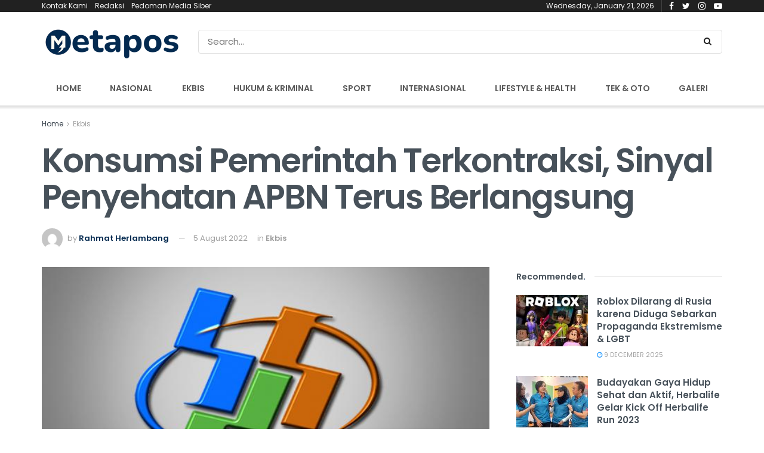

--- FILE ---
content_type: text/html; charset=UTF-8
request_url: https://www.metapos.id/konsumsi-pemerintah-terkontraksi-sinyal-penyehatan-apbn-terus-berlangsung/
body_size: 21462
content:
<!doctype html>
<!--[if lt IE 7]> <html class="no-js lt-ie9 lt-ie8 lt-ie7" lang="en-US"> <![endif]-->
<!--[if IE 7]>    <html class="no-js lt-ie9 lt-ie8" lang="en-US"> <![endif]-->
<!--[if IE 8]>    <html class="no-js lt-ie9" lang="en-US"> <![endif]-->
<!--[if IE 9]>    <html class="no-js lt-ie10" lang="en-US"> <![endif]-->
<!--[if gt IE 8]><!--> <html class="no-js" lang="en-US"> <!--<![endif]-->
<head>
    <meta http-equiv="Content-Type" content="text/html; charset=UTF-8" />
    <meta name='viewport' content='width=device-width, initial-scale=1, user-scalable=yes' />
    <link rel="profile" href="http://gmpg.org/xfn/11" />
    <link rel="pingback" href="https://www.metapos.id/xmlrpc.php" />
    <meta name='robots' content='index, follow, max-image-preview:large, max-snippet:-1, max-video-preview:-1' />
<meta property="og:type" content="article">
<meta property="og:title" content="Konsumsi Pemerintah Terkontraksi, Sinyal Penyehatan APBN Terus Berlangsung">
<meta property="og:site_name" content="Metapos">
<meta property="og:description" content="JAKARTA,Metapos.id – Badan Pusat Statistik (BPS) melaporkan bahwa konsumsi pemerintah pada sepanjang kuartal II menunjukan pertumbuhan negatif dengan minus 5,24">
<meta property="og:url" content="https://www.metapos.id/konsumsi-pemerintah-terkontraksi-sinyal-penyehatan-apbn-terus-berlangsung/">
<meta property="og:locale" content="en_US">
<meta property="og:image" content="https://www.metapos.id/wp-content/uploads/2022/08/026052900_1409544702-BPS-1-20140901-Johan.jpg">
<meta property="og:image:height" content="360">
<meta property="og:image:width" content="640">
<meta property="article:published_time" content="2022-08-05T08:08:58+00:00">
<meta property="article:modified_time" content="2022-08-05T08:08:59+00:00">
<meta property="article:section" content="Ekbis">
<meta property="article:tag" content="APBN">
<meta property="article:tag" content="Bps">
<meta property="article:tag" content="Metapos.id">
<meta name="twitter:card" content="summary_large_image">
<meta name="twitter:title" content="Konsumsi Pemerintah Terkontraksi, Sinyal Penyehatan APBN Terus Berlangsung">
<meta name="twitter:description" content="JAKARTA,Metapos.id – Badan Pusat Statistik (BPS) melaporkan bahwa konsumsi pemerintah pada sepanjang kuartal II menunjukan pertumbuhan negatif dengan minus 5,24">
<meta name="twitter:url" content="https://www.metapos.id/konsumsi-pemerintah-terkontraksi-sinyal-penyehatan-apbn-terus-berlangsung/">
<meta name="twitter:site" content="">
<meta name="twitter:image:src" content="https://www.metapos.id/wp-content/uploads/2022/08/026052900_1409544702-BPS-1-20140901-Johan.jpg">
<meta name="twitter:image:width" content="640">
<meta name="twitter:image:height" content="360">
            <script type="text/javascript"> var jnews_ajax_url = 'https://www.metapos.id/?ajax-request=jnews'; </script>
            
	<!-- This site is optimized with the Yoast SEO plugin v26.8 - https://yoast.com/product/yoast-seo-wordpress/ -->
	<title>Konsumsi Pemerintah Terkontraksi, Sinyal Penyehatan APBN Terus Berlangsung - Metapos</title>
	<link rel="canonical" href="https://www.metapos.id/konsumsi-pemerintah-terkontraksi-sinyal-penyehatan-apbn-terus-berlangsung/" />
	<meta property="og:locale" content="en_US" />
	<meta property="og:type" content="article" />
	<meta property="og:title" content="Konsumsi Pemerintah Terkontraksi, Sinyal Penyehatan APBN Terus Berlangsung - Metapos" />
	<meta property="og:description" content="JAKARTA,Metapos.id – Badan Pusat Statistik (BPS) melaporkan bahwa konsumsi pemerintah pada sepanjang kuartal II menunjukan pertumbuhan negatif dengan minus 5,24 persen secara tahunan atau year on year (yoy). Kepala BPS Margo Yuwono mengatakan bahwa torehan itu merupakan perhitungan berdasarkan pertumbuhan produk domestik bruto (PDB) menurut pengeluaran. “Seluruh komponen pengeluaran meraih pertumbuhan, kecuali konsumsi pemerintah yang [&hellip;]" />
	<meta property="og:url" content="https://www.metapos.id/konsumsi-pemerintah-terkontraksi-sinyal-penyehatan-apbn-terus-berlangsung/" />
	<meta property="og:site_name" content="Metapos" />
	<meta property="article:published_time" content="2022-08-05T08:08:58+00:00" />
	<meta property="article:modified_time" content="2022-08-05T08:08:59+00:00" />
	<meta property="og:image" content="https://www.metapos.id/wp-content/uploads/2022/08/026052900_1409544702-BPS-1-20140901-Johan.jpg" />
	<meta property="og:image:width" content="640" />
	<meta property="og:image:height" content="360" />
	<meta property="og:image:type" content="image/jpeg" />
	<meta name="author" content="Rahmat Herlambang" />
	<meta name="twitter:card" content="summary_large_image" />
	<meta name="twitter:label1" content="Written by" />
	<meta name="twitter:data1" content="Rahmat Herlambang" />
	<meta name="twitter:label2" content="Est. reading time" />
	<meta name="twitter:data2" content="1 minute" />
	<script type="application/ld+json" class="yoast-schema-graph">{"@context":"https://schema.org","@graph":[{"@type":"Article","@id":"https://www.metapos.id/konsumsi-pemerintah-terkontraksi-sinyal-penyehatan-apbn-terus-berlangsung/#article","isPartOf":{"@id":"https://www.metapos.id/konsumsi-pemerintah-terkontraksi-sinyal-penyehatan-apbn-terus-berlangsung/"},"author":{"name":"Rahmat Herlambang","@id":"https://www.metapos.id/#/schema/person/0f348a2dd0e104e7dc4a0c4b5daa9be2"},"headline":"Konsumsi Pemerintah Terkontraksi, Sinyal Penyehatan APBN Terus Berlangsung","datePublished":"2022-08-05T08:08:58+00:00","dateModified":"2022-08-05T08:08:59+00:00","mainEntityOfPage":{"@id":"https://www.metapos.id/konsumsi-pemerintah-terkontraksi-sinyal-penyehatan-apbn-terus-berlangsung/"},"wordCount":200,"commentCount":0,"publisher":{"@id":"https://www.metapos.id/#organization"},"image":{"@id":"https://www.metapos.id/konsumsi-pemerintah-terkontraksi-sinyal-penyehatan-apbn-terus-berlangsung/#primaryimage"},"thumbnailUrl":"https://www.metapos.id/wp-content/uploads/2022/08/026052900_1409544702-BPS-1-20140901-Johan.jpg","keywords":["APBN","Bps","Metapos.id"],"articleSection":["Ekbis"],"inLanguage":"en-US","potentialAction":[{"@type":"CommentAction","name":"Comment","target":["https://www.metapos.id/konsumsi-pemerintah-terkontraksi-sinyal-penyehatan-apbn-terus-berlangsung/#respond"]}]},{"@type":"WebPage","@id":"https://www.metapos.id/konsumsi-pemerintah-terkontraksi-sinyal-penyehatan-apbn-terus-berlangsung/","url":"https://www.metapos.id/konsumsi-pemerintah-terkontraksi-sinyal-penyehatan-apbn-terus-berlangsung/","name":"Konsumsi Pemerintah Terkontraksi, Sinyal Penyehatan APBN Terus Berlangsung - Metapos","isPartOf":{"@id":"https://www.metapos.id/#website"},"primaryImageOfPage":{"@id":"https://www.metapos.id/konsumsi-pemerintah-terkontraksi-sinyal-penyehatan-apbn-terus-berlangsung/#primaryimage"},"image":{"@id":"https://www.metapos.id/konsumsi-pemerintah-terkontraksi-sinyal-penyehatan-apbn-terus-berlangsung/#primaryimage"},"thumbnailUrl":"https://www.metapos.id/wp-content/uploads/2022/08/026052900_1409544702-BPS-1-20140901-Johan.jpg","datePublished":"2022-08-05T08:08:58+00:00","dateModified":"2022-08-05T08:08:59+00:00","breadcrumb":{"@id":"https://www.metapos.id/konsumsi-pemerintah-terkontraksi-sinyal-penyehatan-apbn-terus-berlangsung/#breadcrumb"},"inLanguage":"en-US","potentialAction":[{"@type":"ReadAction","target":["https://www.metapos.id/konsumsi-pemerintah-terkontraksi-sinyal-penyehatan-apbn-terus-berlangsung/"]}]},{"@type":"ImageObject","inLanguage":"en-US","@id":"https://www.metapos.id/konsumsi-pemerintah-terkontraksi-sinyal-penyehatan-apbn-terus-berlangsung/#primaryimage","url":"https://www.metapos.id/wp-content/uploads/2022/08/026052900_1409544702-BPS-1-20140901-Johan.jpg","contentUrl":"https://www.metapos.id/wp-content/uploads/2022/08/026052900_1409544702-BPS-1-20140901-Johan.jpg","width":640,"height":360},{"@type":"BreadcrumbList","@id":"https://www.metapos.id/konsumsi-pemerintah-terkontraksi-sinyal-penyehatan-apbn-terus-berlangsung/#breadcrumb","itemListElement":[{"@type":"ListItem","position":1,"name":"Home","item":"https://www.metapos.id/"},{"@type":"ListItem","position":2,"name":"Konsumsi Pemerintah Terkontraksi, Sinyal Penyehatan APBN Terus Berlangsung"}]},{"@type":"WebSite","@id":"https://www.metapos.id/#website","url":"https://www.metapos.id/","name":"Metapos","description":"Media Informasi Terkini","publisher":{"@id":"https://www.metapos.id/#organization"},"potentialAction":[{"@type":"SearchAction","target":{"@type":"EntryPoint","urlTemplate":"https://www.metapos.id/?s={search_term_string}"},"query-input":{"@type":"PropertyValueSpecification","valueRequired":true,"valueName":"search_term_string"}}],"inLanguage":"en-US"},{"@type":"Organization","@id":"https://www.metapos.id/#organization","name":"Koperatif Bisnis Media","url":"https://www.metapos.id/","logo":{"@type":"ImageObject","inLanguage":"en-US","@id":"https://www.metapos.id/#/schema/logo/image/","url":"https://www.metapos.id/wp-content/uploads/2022/03/metapos-transparan-e1647646883756.png","contentUrl":"https://www.metapos.id/wp-content/uploads/2022/03/metapos-transparan-e1647646883756.png","width":727,"height":156,"caption":"Koperatif Bisnis Media"},"image":{"@id":"https://www.metapos.id/#/schema/logo/image/"}},{"@type":"Person","@id":"https://www.metapos.id/#/schema/person/0f348a2dd0e104e7dc4a0c4b5daa9be2","name":"Rahmat Herlambang","image":{"@type":"ImageObject","inLanguage":"en-US","@id":"https://www.metapos.id/#/schema/person/image/","url":"https://secure.gravatar.com/avatar/fce59a0eacda2918c827f2960a02d1cdf977d851a3a7f014d129354e6a6d7c6e?s=96&d=mm&r=g","contentUrl":"https://secure.gravatar.com/avatar/fce59a0eacda2918c827f2960a02d1cdf977d851a3a7f014d129354e6a6d7c6e?s=96&d=mm&r=g","caption":"Rahmat Herlambang"},"url":"https://www.metapos.id/author/rahmat/"}]}</script>
	<!-- / Yoast SEO plugin. -->


<link rel='dns-prefetch' href='//fonts.googleapis.com' />
<link rel="alternate" type="application/rss+xml" title="Metapos &raquo; Feed" href="https://www.metapos.id/feed/" />
<link rel="alternate" type="application/rss+xml" title="Metapos &raquo; Comments Feed" href="https://www.metapos.id/comments/feed/" />
<link rel="alternate" type="application/rss+xml" title="Metapos &raquo; Konsumsi Pemerintah Terkontraksi, Sinyal Penyehatan APBN Terus Berlangsung Comments Feed" href="https://www.metapos.id/konsumsi-pemerintah-terkontraksi-sinyal-penyehatan-apbn-terus-berlangsung/feed/" />
<link rel="alternate" title="oEmbed (JSON)" type="application/json+oembed" href="https://www.metapos.id/wp-json/oembed/1.0/embed?url=https%3A%2F%2Fwww.metapos.id%2Fkonsumsi-pemerintah-terkontraksi-sinyal-penyehatan-apbn-terus-berlangsung%2F" />
<style id='wp-img-auto-sizes-contain-inline-css' type='text/css'>
img:is([sizes=auto i],[sizes^="auto," i]){contain-intrinsic-size:3000px 1500px}
/*# sourceURL=wp-img-auto-sizes-contain-inline-css */
</style>
<style id='wp-emoji-styles-inline-css' type='text/css'>

	img.wp-smiley, img.emoji {
		display: inline !important;
		border: none !important;
		box-shadow: none !important;
		height: 1em !important;
		width: 1em !important;
		margin: 0 0.07em !important;
		vertical-align: -0.1em !important;
		background: none !important;
		padding: 0 !important;
	}
/*# sourceURL=wp-emoji-styles-inline-css */
</style>
<style id='wp-block-library-inline-css' type='text/css'>
:root{--wp-block-synced-color:#7a00df;--wp-block-synced-color--rgb:122,0,223;--wp-bound-block-color:var(--wp-block-synced-color);--wp-editor-canvas-background:#ddd;--wp-admin-theme-color:#007cba;--wp-admin-theme-color--rgb:0,124,186;--wp-admin-theme-color-darker-10:#006ba1;--wp-admin-theme-color-darker-10--rgb:0,107,160.5;--wp-admin-theme-color-darker-20:#005a87;--wp-admin-theme-color-darker-20--rgb:0,90,135;--wp-admin-border-width-focus:2px}@media (min-resolution:192dpi){:root{--wp-admin-border-width-focus:1.5px}}.wp-element-button{cursor:pointer}:root .has-very-light-gray-background-color{background-color:#eee}:root .has-very-dark-gray-background-color{background-color:#313131}:root .has-very-light-gray-color{color:#eee}:root .has-very-dark-gray-color{color:#313131}:root .has-vivid-green-cyan-to-vivid-cyan-blue-gradient-background{background:linear-gradient(135deg,#00d084,#0693e3)}:root .has-purple-crush-gradient-background{background:linear-gradient(135deg,#34e2e4,#4721fb 50%,#ab1dfe)}:root .has-hazy-dawn-gradient-background{background:linear-gradient(135deg,#faaca8,#dad0ec)}:root .has-subdued-olive-gradient-background{background:linear-gradient(135deg,#fafae1,#67a671)}:root .has-atomic-cream-gradient-background{background:linear-gradient(135deg,#fdd79a,#004a59)}:root .has-nightshade-gradient-background{background:linear-gradient(135deg,#330968,#31cdcf)}:root .has-midnight-gradient-background{background:linear-gradient(135deg,#020381,#2874fc)}:root{--wp--preset--font-size--normal:16px;--wp--preset--font-size--huge:42px}.has-regular-font-size{font-size:1em}.has-larger-font-size{font-size:2.625em}.has-normal-font-size{font-size:var(--wp--preset--font-size--normal)}.has-huge-font-size{font-size:var(--wp--preset--font-size--huge)}.has-text-align-center{text-align:center}.has-text-align-left{text-align:left}.has-text-align-right{text-align:right}.has-fit-text{white-space:nowrap!important}#end-resizable-editor-section{display:none}.aligncenter{clear:both}.items-justified-left{justify-content:flex-start}.items-justified-center{justify-content:center}.items-justified-right{justify-content:flex-end}.items-justified-space-between{justify-content:space-between}.screen-reader-text{border:0;clip-path:inset(50%);height:1px;margin:-1px;overflow:hidden;padding:0;position:absolute;width:1px;word-wrap:normal!important}.screen-reader-text:focus{background-color:#ddd;clip-path:none;color:#444;display:block;font-size:1em;height:auto;left:5px;line-height:normal;padding:15px 23px 14px;text-decoration:none;top:5px;width:auto;z-index:100000}html :where(.has-border-color){border-style:solid}html :where([style*=border-top-color]){border-top-style:solid}html :where([style*=border-right-color]){border-right-style:solid}html :where([style*=border-bottom-color]){border-bottom-style:solid}html :where([style*=border-left-color]){border-left-style:solid}html :where([style*=border-width]){border-style:solid}html :where([style*=border-top-width]){border-top-style:solid}html :where([style*=border-right-width]){border-right-style:solid}html :where([style*=border-bottom-width]){border-bottom-style:solid}html :where([style*=border-left-width]){border-left-style:solid}html :where(img[class*=wp-image-]){height:auto;max-width:100%}:where(figure){margin:0 0 1em}html :where(.is-position-sticky){--wp-admin--admin-bar--position-offset:var(--wp-admin--admin-bar--height,0px)}@media screen and (max-width:600px){html :where(.is-position-sticky){--wp-admin--admin-bar--position-offset:0px}}

/*# sourceURL=wp-block-library-inline-css */
</style><style id='global-styles-inline-css' type='text/css'>
:root{--wp--preset--aspect-ratio--square: 1;--wp--preset--aspect-ratio--4-3: 4/3;--wp--preset--aspect-ratio--3-4: 3/4;--wp--preset--aspect-ratio--3-2: 3/2;--wp--preset--aspect-ratio--2-3: 2/3;--wp--preset--aspect-ratio--16-9: 16/9;--wp--preset--aspect-ratio--9-16: 9/16;--wp--preset--color--black: #000000;--wp--preset--color--cyan-bluish-gray: #abb8c3;--wp--preset--color--white: #ffffff;--wp--preset--color--pale-pink: #f78da7;--wp--preset--color--vivid-red: #cf2e2e;--wp--preset--color--luminous-vivid-orange: #ff6900;--wp--preset--color--luminous-vivid-amber: #fcb900;--wp--preset--color--light-green-cyan: #7bdcb5;--wp--preset--color--vivid-green-cyan: #00d084;--wp--preset--color--pale-cyan-blue: #8ed1fc;--wp--preset--color--vivid-cyan-blue: #0693e3;--wp--preset--color--vivid-purple: #9b51e0;--wp--preset--gradient--vivid-cyan-blue-to-vivid-purple: linear-gradient(135deg,rgb(6,147,227) 0%,rgb(155,81,224) 100%);--wp--preset--gradient--light-green-cyan-to-vivid-green-cyan: linear-gradient(135deg,rgb(122,220,180) 0%,rgb(0,208,130) 100%);--wp--preset--gradient--luminous-vivid-amber-to-luminous-vivid-orange: linear-gradient(135deg,rgb(252,185,0) 0%,rgb(255,105,0) 100%);--wp--preset--gradient--luminous-vivid-orange-to-vivid-red: linear-gradient(135deg,rgb(255,105,0) 0%,rgb(207,46,46) 100%);--wp--preset--gradient--very-light-gray-to-cyan-bluish-gray: linear-gradient(135deg,rgb(238,238,238) 0%,rgb(169,184,195) 100%);--wp--preset--gradient--cool-to-warm-spectrum: linear-gradient(135deg,rgb(74,234,220) 0%,rgb(151,120,209) 20%,rgb(207,42,186) 40%,rgb(238,44,130) 60%,rgb(251,105,98) 80%,rgb(254,248,76) 100%);--wp--preset--gradient--blush-light-purple: linear-gradient(135deg,rgb(255,206,236) 0%,rgb(152,150,240) 100%);--wp--preset--gradient--blush-bordeaux: linear-gradient(135deg,rgb(254,205,165) 0%,rgb(254,45,45) 50%,rgb(107,0,62) 100%);--wp--preset--gradient--luminous-dusk: linear-gradient(135deg,rgb(255,203,112) 0%,rgb(199,81,192) 50%,rgb(65,88,208) 100%);--wp--preset--gradient--pale-ocean: linear-gradient(135deg,rgb(255,245,203) 0%,rgb(182,227,212) 50%,rgb(51,167,181) 100%);--wp--preset--gradient--electric-grass: linear-gradient(135deg,rgb(202,248,128) 0%,rgb(113,206,126) 100%);--wp--preset--gradient--midnight: linear-gradient(135deg,rgb(2,3,129) 0%,rgb(40,116,252) 100%);--wp--preset--font-size--small: 13px;--wp--preset--font-size--medium: 20px;--wp--preset--font-size--large: 36px;--wp--preset--font-size--x-large: 42px;--wp--preset--spacing--20: 0.44rem;--wp--preset--spacing--30: 0.67rem;--wp--preset--spacing--40: 1rem;--wp--preset--spacing--50: 1.5rem;--wp--preset--spacing--60: 2.25rem;--wp--preset--spacing--70: 3.38rem;--wp--preset--spacing--80: 5.06rem;--wp--preset--shadow--natural: 6px 6px 9px rgba(0, 0, 0, 0.2);--wp--preset--shadow--deep: 12px 12px 50px rgba(0, 0, 0, 0.4);--wp--preset--shadow--sharp: 6px 6px 0px rgba(0, 0, 0, 0.2);--wp--preset--shadow--outlined: 6px 6px 0px -3px rgb(255, 255, 255), 6px 6px rgb(0, 0, 0);--wp--preset--shadow--crisp: 6px 6px 0px rgb(0, 0, 0);}:where(.is-layout-flex){gap: 0.5em;}:where(.is-layout-grid){gap: 0.5em;}body .is-layout-flex{display: flex;}.is-layout-flex{flex-wrap: wrap;align-items: center;}.is-layout-flex > :is(*, div){margin: 0;}body .is-layout-grid{display: grid;}.is-layout-grid > :is(*, div){margin: 0;}:where(.wp-block-columns.is-layout-flex){gap: 2em;}:where(.wp-block-columns.is-layout-grid){gap: 2em;}:where(.wp-block-post-template.is-layout-flex){gap: 1.25em;}:where(.wp-block-post-template.is-layout-grid){gap: 1.25em;}.has-black-color{color: var(--wp--preset--color--black) !important;}.has-cyan-bluish-gray-color{color: var(--wp--preset--color--cyan-bluish-gray) !important;}.has-white-color{color: var(--wp--preset--color--white) !important;}.has-pale-pink-color{color: var(--wp--preset--color--pale-pink) !important;}.has-vivid-red-color{color: var(--wp--preset--color--vivid-red) !important;}.has-luminous-vivid-orange-color{color: var(--wp--preset--color--luminous-vivid-orange) !important;}.has-luminous-vivid-amber-color{color: var(--wp--preset--color--luminous-vivid-amber) !important;}.has-light-green-cyan-color{color: var(--wp--preset--color--light-green-cyan) !important;}.has-vivid-green-cyan-color{color: var(--wp--preset--color--vivid-green-cyan) !important;}.has-pale-cyan-blue-color{color: var(--wp--preset--color--pale-cyan-blue) !important;}.has-vivid-cyan-blue-color{color: var(--wp--preset--color--vivid-cyan-blue) !important;}.has-vivid-purple-color{color: var(--wp--preset--color--vivid-purple) !important;}.has-black-background-color{background-color: var(--wp--preset--color--black) !important;}.has-cyan-bluish-gray-background-color{background-color: var(--wp--preset--color--cyan-bluish-gray) !important;}.has-white-background-color{background-color: var(--wp--preset--color--white) !important;}.has-pale-pink-background-color{background-color: var(--wp--preset--color--pale-pink) !important;}.has-vivid-red-background-color{background-color: var(--wp--preset--color--vivid-red) !important;}.has-luminous-vivid-orange-background-color{background-color: var(--wp--preset--color--luminous-vivid-orange) !important;}.has-luminous-vivid-amber-background-color{background-color: var(--wp--preset--color--luminous-vivid-amber) !important;}.has-light-green-cyan-background-color{background-color: var(--wp--preset--color--light-green-cyan) !important;}.has-vivid-green-cyan-background-color{background-color: var(--wp--preset--color--vivid-green-cyan) !important;}.has-pale-cyan-blue-background-color{background-color: var(--wp--preset--color--pale-cyan-blue) !important;}.has-vivid-cyan-blue-background-color{background-color: var(--wp--preset--color--vivid-cyan-blue) !important;}.has-vivid-purple-background-color{background-color: var(--wp--preset--color--vivid-purple) !important;}.has-black-border-color{border-color: var(--wp--preset--color--black) !important;}.has-cyan-bluish-gray-border-color{border-color: var(--wp--preset--color--cyan-bluish-gray) !important;}.has-white-border-color{border-color: var(--wp--preset--color--white) !important;}.has-pale-pink-border-color{border-color: var(--wp--preset--color--pale-pink) !important;}.has-vivid-red-border-color{border-color: var(--wp--preset--color--vivid-red) !important;}.has-luminous-vivid-orange-border-color{border-color: var(--wp--preset--color--luminous-vivid-orange) !important;}.has-luminous-vivid-amber-border-color{border-color: var(--wp--preset--color--luminous-vivid-amber) !important;}.has-light-green-cyan-border-color{border-color: var(--wp--preset--color--light-green-cyan) !important;}.has-vivid-green-cyan-border-color{border-color: var(--wp--preset--color--vivid-green-cyan) !important;}.has-pale-cyan-blue-border-color{border-color: var(--wp--preset--color--pale-cyan-blue) !important;}.has-vivid-cyan-blue-border-color{border-color: var(--wp--preset--color--vivid-cyan-blue) !important;}.has-vivid-purple-border-color{border-color: var(--wp--preset--color--vivid-purple) !important;}.has-vivid-cyan-blue-to-vivid-purple-gradient-background{background: var(--wp--preset--gradient--vivid-cyan-blue-to-vivid-purple) !important;}.has-light-green-cyan-to-vivid-green-cyan-gradient-background{background: var(--wp--preset--gradient--light-green-cyan-to-vivid-green-cyan) !important;}.has-luminous-vivid-amber-to-luminous-vivid-orange-gradient-background{background: var(--wp--preset--gradient--luminous-vivid-amber-to-luminous-vivid-orange) !important;}.has-luminous-vivid-orange-to-vivid-red-gradient-background{background: var(--wp--preset--gradient--luminous-vivid-orange-to-vivid-red) !important;}.has-very-light-gray-to-cyan-bluish-gray-gradient-background{background: var(--wp--preset--gradient--very-light-gray-to-cyan-bluish-gray) !important;}.has-cool-to-warm-spectrum-gradient-background{background: var(--wp--preset--gradient--cool-to-warm-spectrum) !important;}.has-blush-light-purple-gradient-background{background: var(--wp--preset--gradient--blush-light-purple) !important;}.has-blush-bordeaux-gradient-background{background: var(--wp--preset--gradient--blush-bordeaux) !important;}.has-luminous-dusk-gradient-background{background: var(--wp--preset--gradient--luminous-dusk) !important;}.has-pale-ocean-gradient-background{background: var(--wp--preset--gradient--pale-ocean) !important;}.has-electric-grass-gradient-background{background: var(--wp--preset--gradient--electric-grass) !important;}.has-midnight-gradient-background{background: var(--wp--preset--gradient--midnight) !important;}.has-small-font-size{font-size: var(--wp--preset--font-size--small) !important;}.has-medium-font-size{font-size: var(--wp--preset--font-size--medium) !important;}.has-large-font-size{font-size: var(--wp--preset--font-size--large) !important;}.has-x-large-font-size{font-size: var(--wp--preset--font-size--x-large) !important;}
/*# sourceURL=global-styles-inline-css */
</style>

<style id='classic-theme-styles-inline-css' type='text/css'>
/*! This file is auto-generated */
.wp-block-button__link{color:#fff;background-color:#32373c;border-radius:9999px;box-shadow:none;text-decoration:none;padding:calc(.667em + 2px) calc(1.333em + 2px);font-size:1.125em}.wp-block-file__button{background:#32373c;color:#fff;text-decoration:none}
/*# sourceURL=/wp-includes/css/classic-themes.min.css */
</style>
<link rel='stylesheet' id='jnews-previewslider-css' href='https://www.metapos.id/wp-content/plugins/jnews-gallery/assets/css/previewslider.css' type='text/css' media='all' />
<link rel='stylesheet' id='jnews-previewslider-responsive-css' href='https://www.metapos.id/wp-content/plugins/jnews-gallery/assets/css/previewslider-responsive.css' type='text/css' media='all' />
<link rel='stylesheet' id='jnews_customizer_font-css' href='//fonts.googleapis.com/css?family=Poppins%3Aregular%2C500%2C600%7COpen+Sans%3Aregular%2C600%2C700' type='text/css' media='all' />
<link rel='stylesheet' id='mediaelement-css' href='https://www.metapos.id/wp-includes/js/mediaelement/mediaelementplayer-legacy.min.css?ver=4.2.17' type='text/css' media='all' />
<link rel='stylesheet' id='wp-mediaelement-css' href='https://www.metapos.id/wp-includes/js/mediaelement/wp-mediaelement.min.css?ver=6.9' type='text/css' media='all' />
<link rel='stylesheet' id='jnews-frontend-css' href='https://www.metapos.id/wp-content/themes/jnews/assets/dist/frontend.min.css?ver=3.1.2' type='text/css' media='all' />
<link rel='stylesheet' id='jnews-style-css' href='https://www.metapos.id/wp-content/themes/jnews/style.css?ver=3.1.2' type='text/css' media='all' />
<link rel='stylesheet' id='jnews-scheme-css' href='https://www.metapos.id/wp-content/themes/jnews/data/import/tech/scheme.css?ver=3.1.2' type='text/css' media='all' />
<link rel='stylesheet' id='jnews-dynamic-style-css' href='https://www.metapos.id/wp-content/uploads/jnews/jnews-UPZcM02DN6.css?ver=6.9' type='text/css' media='all' />
<link rel='stylesheet' id='wp-block-paragraph-css' href='https://www.metapos.id/wp-includes/blocks/paragraph/style.min.css?ver=6.9' type='text/css' media='all' />
<link rel='stylesheet' id='jnews-social-login-style-css' href='https://www.metapos.id/wp-content/plugins/jnews-social-login/assets/css/plugin.css?ver=3.0.0' type='text/css' media='all' />
<script type="text/javascript" src="https://www.metapos.id/wp-includes/js/jquery/jquery.min.js?ver=3.7.1" id="jquery-core-js"></script>
<script type="text/javascript" src="https://www.metapos.id/wp-includes/js/jquery/jquery-migrate.min.js?ver=3.4.1" id="jquery-migrate-js"></script>
<script type="text/javascript" src="https://www.metapos.id/wp-content/plugins/jnews-gallery/assets/js/jquery.previewslider.js" id="jnews-previewslider-js"></script>
<link rel="https://api.w.org/" href="https://www.metapos.id/wp-json/" /><link rel="alternate" title="JSON" type="application/json" href="https://www.metapos.id/wp-json/wp/v2/posts/2379" /><link rel="EditURI" type="application/rsd+xml" title="RSD" href="https://www.metapos.id/xmlrpc.php?rsd" />
<meta name="generator" content="WordPress 6.9" />
<link rel='shortlink' href='https://www.metapos.id/?p=2379' />
<meta name="generator" content="Powered by WPBakery Page Builder - drag and drop page builder for WordPress."/>
<!--[if lte IE 9]><link rel="stylesheet" type="text/css" href="https://www.metapos.id/wp-content/plugins/js_composer/assets/css/vc_lte_ie9.min.css" media="screen"><![endif]--><script type='application/ld+json'>{"@context":"http:\/\/schema.org","@type":"Organization","@id":"https:\/\/www.metapos.id\/#organization","url":"https:\/\/www.metapos.id\/","name":"","logo":{"@type":"ImageObject","url":""},"sameAs":["http:\/\/facebook.com","http:\/\/twitter.com"]}</script>
<script type='application/ld+json'>{"@context":"http:\/\/schema.org","@type":"WebSite","@id":"https:\/\/www.metapos.id\/#website","url":"https:\/\/www.metapos.id\/","name":"","potentialAction":{"@type":"SearchAction","target":"https:\/\/www.metapos.id\/?s={search_term_string}","query-input":"required name=search_term_string"}}</script>
<link rel="icon" href="https://www.metapos.id/wp-content/uploads/2025/09/cropped-metapos-32x32.jpg" sizes="32x32" />
<link rel="icon" href="https://www.metapos.id/wp-content/uploads/2025/09/cropped-metapos-192x192.jpg" sizes="192x192" />
<link rel="apple-touch-icon" href="https://www.metapos.id/wp-content/uploads/2025/09/cropped-metapos-180x180.jpg" />
<meta name="msapplication-TileImage" content="https://www.metapos.id/wp-content/uploads/2025/09/cropped-metapos-270x270.jpg" />
<noscript><style type="text/css"> .wpb_animate_when_almost_visible { opacity: 1; }</style></noscript>	<script async src="https://www.googletagmanager.com/gtag/js?id=UA-157433940-1"></script>
	<script>
	  window.dataLayer = window.dataLayer || [];
	  function gtag(){dataLayer.push(arguments);}
	  gtag('js', new Date());

	  gtag('config', 'UA-157433940-1');
	</script>
	<script async src="https://pagead2.googlesyndication.com/pagead/js/adsbygoogle.js?client=ca-pub-2264952143839644"
     crossorigin="anonymous"></script>

</head>
<body class="wp-singular post-template-default single single-post postid-2379 single-format-standard wp-theme-jnews jnews jsc_normal wpb-js-composer js-comp-ver-5.5.4 vc_responsive jeg_single_tpl_2">

    
    

    <div class="jeg_ad jeg_ad_top jnews_header_top_ads">
        <div class='ads-wrapper  '></div>    </div>

    <!-- The Main Wrapper
    ============================================= -->
    <div class="jeg_viewport">

        
        <div class="jeg_header_wrapper">
            <div class="jeg_header_instagram_wrapper">
    </div>

<!-- HEADER -->
<div class="jeg_header normal">
    <div class="jeg_topbar jeg_container dark">
    <div class="container">
        <div class="jeg_nav_row">
            
                <div class="jeg_nav_col jeg_nav_left  jeg_nav_grow">
                    <div class="item_wrap jeg_nav_alignleft">
                        <div class="jeg_nav_item">
	<ul class="jeg_menu jeg_top_menu"><li id="menu-item-19083" class="menu-item menu-item-type-post_type menu-item-object-page menu-item-19083"><a href="https://www.metapos.id/kontak-kami/">Kontak Kami</a></li>
<li id="menu-item-19182" class="menu-item menu-item-type-post_type menu-item-object-page menu-item-19182"><a href="https://www.metapos.id/redaksi/">Redaksi</a></li>
<li id="menu-item-19183" class="menu-item menu-item-type-post_type menu-item-object-page menu-item-19183"><a href="https://www.metapos.id/pedoman-media-siber/">Pedoman Media Siber</a></li>
</ul></div>                    </div>
                </div>

                
                <div class="jeg_nav_col jeg_nav_center  jeg_nav_normal">
                    <div class="item_wrap jeg_nav_aligncenter">
                                            </div>
                </div>

                
                <div class="jeg_nav_col jeg_nav_right  jeg_nav_normal">
                    <div class="item_wrap jeg_nav_alignright">
                        <div class="jeg_nav_item jeg_top_date">
    Wednesday, January 21, 2026</div><div class="jeg_nav_item socials_widget jeg_social_icon_block nobg">
    <a href="http://facebook.com" target='_blank' class="jeg_facebook"><i class="fa fa-facebook"></i> </a><a href="http://twitter.com" target='_blank' class="jeg_twitter"><i class="fa fa-twitter"></i> </a><a href="" target='_blank' class="jeg_instagram"><i class="fa fa-instagram"></i> </a><a href="" target='_blank' class="jeg_youtube"><i class="fa fa-youtube-play"></i> </a></div>                    </div>
                </div>

                        </div>
    </div>
</div><!-- /.jeg_container --><div class="jeg_midbar jeg_container normal">
    <div class="container">
        <div class="jeg_nav_row">
            
                <div class="jeg_nav_col jeg_nav_left jeg_nav_normal">
                    <div class="item_wrap jeg_nav_alignleft">
                        <div class="jeg_nav_item jeg_logo jeg_desktop_logo">
			<div class="site-title">
	    	<a href="https://www.metapos.id/" style="padding: 0 0 0 0;">
	    	    <img src="https://www.metapos.id/wp-content/uploads/2025/12/metopes-3.png" srcset="https://www.metapos.id/wp-content/uploads/2025/12/metopes-3.png 1x, https://www.metapos.id/wp-content/uploads/2025/12/metopes-4.png 2x" alt="Metapos">	    	</a>
	    </div>
	</div>                    </div>
                </div>

                
                <div class="jeg_nav_col jeg_nav_center jeg_nav_normal">
                    <div class="item_wrap jeg_nav_aligncenter">
                                            </div>
                </div>

                
                <div class="jeg_nav_col jeg_nav_right jeg_nav_grow">
                    <div class="item_wrap jeg_nav_alignright">
                        <!-- Search Form -->
<div class="jeg_nav_item jeg_nav_search">
	<div class="jeg_search_wrapper jeg_search_no_expand rounded">
	    <a href="#" class="jeg_search_toggle"><i class="fa fa-search"></i></a>
	    <form action="https://www.metapos.id/" method="get" class="jeg_search_form" target="_top">
    <input name="s" class="jeg_search_input" placeholder="Search..." type="text" value="" autocomplete="off">
    <button type="submit" class="jeg_search_button btn"><i class="fa fa-search"></i></button>
</form>
<!-- jeg_search_hide with_result no_result -->
<div class="jeg_search_result jeg_search_hide with_result">
    <div class="search-result-wrapper">
    </div>
    <div class="search-link search-noresult">
        No Result    </div>
    <div class="search-link search-all-button">
        <i class="fa fa-search"></i> View All Result    </div>
</div>	</div>
</div>                    </div>
                </div>

                        </div>
    </div>
</div><div class="jeg_bottombar jeg_navbar jeg_container jeg_navbar_wrapper  jeg_navbar_shadow jeg_navbar_fitwidth jeg_navbar_normal">
    <div class="container">
        <div class="jeg_nav_row">
            
                <div class="jeg_nav_col jeg_nav_left jeg_nav_grow">
                    <div class="item_wrap jeg_nav_alignleft">
                        <div class="jeg_main_menu_wrapper">
<div class="jeg_nav_item jeg_mainmenu_wrap"><ul class="jeg_menu jeg_main_menu jeg_menu_style_4" data-animation="animate"><li id="menu-item-84" class="menu-item menu-item-type-post_type menu-item-object-page menu-item-home menu-item-84 bgnav" data-item-row="default" ><a href="https://www.metapos.id/">Home</a></li>
<li id="menu-item-119" class="menu-item menu-item-type-taxonomy menu-item-object-category menu-item-119 bgnav" data-item-row="default" ><a href="https://www.metapos.id/category/nasional/">Nasional</a></li>
<li id="menu-item-114" class="menu-item menu-item-type-taxonomy menu-item-object-category current-post-ancestor current-menu-parent current-post-parent menu-item-114 bgnav" data-item-row="default" ><a href="https://www.metapos.id/category/ekbis/">Ekbis</a></li>
<li id="menu-item-22162" class="menu-item menu-item-type-taxonomy menu-item-object-category menu-item-22162 bgnav" data-item-row="default" ><a href="https://www.metapos.id/category/hukum/">Hukum &amp; Kriminal</a></li>
<li id="menu-item-21147" class="menu-item menu-item-type-taxonomy menu-item-object-category menu-item-21147 bgnav" data-item-row="default" ><a href="https://www.metapos.id/category/olahraga/">Sport</a></li>
<li id="menu-item-21146" class="menu-item menu-item-type-taxonomy menu-item-object-category menu-item-21146 bgnav" data-item-row="default" ><a href="https://www.metapos.id/category/internasional/">Internasional</a></li>
<li id="menu-item-117" class="menu-item menu-item-type-taxonomy menu-item-object-category menu-item-117 bgnav" data-item-row="default" ><a href="https://www.metapos.id/category/lifestyle/">Lifestyle &amp; Health</a></li>
<li id="menu-item-121" class="menu-item menu-item-type-taxonomy menu-item-object-category menu-item-121 bgnav" data-item-row="default" ><a href="https://www.metapos.id/category/teknologi/">Tek &amp; Oto</a></li>
<li id="menu-item-378" class="menu-item menu-item-type-post_type menu-item-object-page menu-item-378 bgnav" data-item-row="default" ><a href="https://www.metapos.id/galeri/">Galeri</a></li>
</ul></div></div>
                    </div>
                </div>

                
                <div class="jeg_nav_col jeg_nav_center jeg_nav_normal">
                    <div class="item_wrap jeg_nav_aligncenter">
                                            </div>
                </div>

                
                <div class="jeg_nav_col jeg_nav_right jeg_nav_normal">
                    <div class="item_wrap jeg_nav_alignright">
                                            </div>
                </div>

                        </div>
    </div>
</div></div><!-- /.jeg_header -->        </div>

        <div class="jeg_header_sticky">
            <div class="sticky_blankspace"></div>
<div class="jeg_header normal">
    <div class="jeg_container">
        <div data-mode="fixed" class="jeg_stickybar jeg_navbar jeg_navbar_wrapper jeg_navbar_normal jeg_navbar_shadow jeg_navbar_fitwidth jeg_navbar_normal">
            <div class="container">
    <div class="jeg_nav_row">
        
            <div class="jeg_nav_col jeg_nav_left jeg_nav_grow">
                <div class="item_wrap jeg_nav_alignleft">
                    <div class="jeg_main_menu_wrapper">
<div class="jeg_nav_item jeg_mainmenu_wrap"><ul class="jeg_menu jeg_main_menu jeg_menu_style_4" data-animation="animate"><li class="menu-item menu-item-type-post_type menu-item-object-page menu-item-home menu-item-84 bgnav" data-item-row="default" ><a href="https://www.metapos.id/">Home</a></li>
<li class="menu-item menu-item-type-taxonomy menu-item-object-category menu-item-119 bgnav" data-item-row="default" ><a href="https://www.metapos.id/category/nasional/">Nasional</a></li>
<li class="menu-item menu-item-type-taxonomy menu-item-object-category current-post-ancestor current-menu-parent current-post-parent menu-item-114 bgnav" data-item-row="default" ><a href="https://www.metapos.id/category/ekbis/">Ekbis</a></li>
<li class="menu-item menu-item-type-taxonomy menu-item-object-category menu-item-22162 bgnav" data-item-row="default" ><a href="https://www.metapos.id/category/hukum/">Hukum &amp; Kriminal</a></li>
<li class="menu-item menu-item-type-taxonomy menu-item-object-category menu-item-21147 bgnav" data-item-row="default" ><a href="https://www.metapos.id/category/olahraga/">Sport</a></li>
<li class="menu-item menu-item-type-taxonomy menu-item-object-category menu-item-21146 bgnav" data-item-row="default" ><a href="https://www.metapos.id/category/internasional/">Internasional</a></li>
<li class="menu-item menu-item-type-taxonomy menu-item-object-category menu-item-117 bgnav" data-item-row="default" ><a href="https://www.metapos.id/category/lifestyle/">Lifestyle &amp; Health</a></li>
<li class="menu-item menu-item-type-taxonomy menu-item-object-category menu-item-121 bgnav" data-item-row="default" ><a href="https://www.metapos.id/category/teknologi/">Tek &amp; Oto</a></li>
<li class="menu-item menu-item-type-post_type menu-item-object-page menu-item-378 bgnav" data-item-row="default" ><a href="https://www.metapos.id/galeri/">Galeri</a></li>
</ul></div></div>
                </div>
            </div>

            
            <div class="jeg_nav_col jeg_nav_center jeg_nav_normal">
                <div class="item_wrap jeg_nav_aligncenter">
                                    </div>
            </div>

            
            <div class="jeg_nav_col jeg_nav_right jeg_nav_normal">
                <div class="item_wrap jeg_nav_alignright">
                    <!-- Search Icon -->
<div class="jeg_nav_item jeg_search_wrapper search_icon jeg_search_popup_expand">
    <a href="#" class="jeg_search_toggle"><i class="fa fa-search"></i></a>
    <form action="https://www.metapos.id/" method="get" class="jeg_search_form" target="_top">
    <input name="s" class="jeg_search_input" placeholder="Search..." type="text" value="" autocomplete="off">
    <button type="submit" class="jeg_search_button btn"><i class="fa fa-search"></i></button>
</form>
<!-- jeg_search_hide with_result no_result -->
<div class="jeg_search_result jeg_search_hide with_result">
    <div class="search-result-wrapper">
    </div>
    <div class="search-link search-noresult">
        No Result    </div>
    <div class="search-link search-all-button">
        <i class="fa fa-search"></i> View All Result    </div>
</div></div>                </div>
            </div>

                </div>
</div>        </div>
    </div>
</div>
        </div>

        <div class="jeg_navbar_mobile_wrapper">
            <div class="jeg_navbar_mobile" data-mode="scroll">
    <div class="jeg_mobile_bottombar jeg_mobile_midbar jeg_container dark">
    <div class="container">
        <div class="jeg_nav_row">
            
                <div class="jeg_nav_col jeg_nav_left jeg_nav_normal">
                    <div class="item_wrap jeg_nav_alignleft">
                        <div class="jeg_nav_item">
    <a href="#" class="toggle_btn jeg_mobile_toggle"><i class="fa fa-bars"></i></a>
</div>                    </div>
                </div>

                
                <div class="jeg_nav_col jeg_nav_center jeg_nav_grow">
                    <div class="item_wrap jeg_nav_aligncenter">
                        <div class="jeg_nav_item jeg_mobile_logo">
			<div class="site-title">
	    	<a href="https://www.metapos.id/">
		        <img src="https://www.metapos.id/wp-content/uploads/2022/03/metapos-transparan-small-white.png"  alt="Metapos">		    </a>
	    </div>
	</div>                    </div>
                </div>

                
                <div class="jeg_nav_col jeg_nav_right jeg_nav_normal">
                    <div class="item_wrap jeg_nav_alignright">
                        <div class="jeg_nav_item jeg_search_wrapper jeg_search_popup_expand">
    <a href="#" class="jeg_search_toggle"><i class="fa fa-search"></i></a>
	<form action="https://www.metapos.id/" method="get" class="jeg_search_form" target="_top">
    <input name="s" class="jeg_search_input" placeholder="Search..." type="text" value="" autocomplete="off">
    <button type="submit" class="jeg_search_button btn"><i class="fa fa-search"></i></button>
</form>
<!-- jeg_search_hide with_result no_result -->
<div class="jeg_search_result jeg_search_hide with_result">
    <div class="search-result-wrapper">
    </div>
    <div class="search-link search-noresult">
        No Result    </div>
    <div class="search-link search-all-button">
        <i class="fa fa-search"></i> View All Result    </div>
</div></div>                    </div>
                </div>

                        </div>
    </div>
</div></div>
<div class="sticky_blankspace" style="height: 60px;"></div>        </div>    <div class="post-wrapper">

        <div class="post-wrap" >

            
            <div class="jeg_main ">
                <div class="jeg_container">
                    <div class="jeg_content jeg_singlepage">
    <div class="container">

        <div class="jeg_ad jeg_article_top jnews_article_top_ads">
            <div class='ads-wrapper  '></div>        </div>

        
                        <div class="jeg_breadcrumbs jeg_breadcrumb_container">
                <div id="breadcrumbs"><span class="">
                <a href="https://www.metapos.id">Home</a>
            </span><i class="fa fa-angle-right"></i><span class="breadcrumb_last_link">
                <a href="https://www.metapos.id/category/ekbis/">Ekbis</a>
            </span></div>            </div>
            
            <div class="entry-header">
	            
                <h1 class="jeg_post_title">Konsumsi Pemerintah Terkontraksi, Sinyal Penyehatan APBN Terus Berlangsung</h1>

                
                <div class="jeg_meta_container"><div class="jeg_post_meta jeg_post_meta_2">

            <div class="jeg_meta_author">
            <img alt='Rahmat Herlambang' src='https://secure.gravatar.com/avatar/fce59a0eacda2918c827f2960a02d1cdf977d851a3a7f014d129354e6a6d7c6e?s=80&#038;d=mm&#038;r=g' srcset='https://secure.gravatar.com/avatar/fce59a0eacda2918c827f2960a02d1cdf977d851a3a7f014d129354e6a6d7c6e?s=160&#038;d=mm&#038;r=g 2x' class='avatar avatar-80 photo' height='80' width='80' decoding='async'/>            <span class="meta_text">by</span>
            <a href="https://www.metapos.id/author/rahmat/">Rahmat Herlambang</a>        </div>
    
            <div class="jeg_meta_date">
            <a href="https://www.metapos.id/konsumsi-pemerintah-terkontraksi-sinyal-penyehatan-apbn-terus-berlangsung/">5 August 2022</a>
        </div>
    
            <div class="jeg_meta_category">
            <span><span class="meta_text">in</span>
                <a href="https://www.metapos.id/category/ekbis/" rel="category tag">Ekbis</a>            </span>
        </div>
    
    <div class="meta_right">
                    </div>
</div></div>
            </div>

            <div class="row">
                <div class="jeg_main_content col-md-8">

                    <div class="jeg_inner_content">
                        <div class="jeg_featured featured_image"><a href="https://www.metapos.id/wp-content/uploads/2022/08/026052900_1409544702-BPS-1-20140901-Johan.jpg"><div class="thumbnail-container animate-lazy" style="padding-bottom:56.25%"><img width="640" height="360" src="https://www.metapos.id/wp-content/themes/jnews/assets/img/jeg-empty.png" class="attachment-jnews-1140x570 size-jnews-1140x570 lazyload wp-post-image" alt="Inflasi Juli Tembus 4,94 Persen, Tertinggi Sejak Oktober 2015" decoding="async" fetchpriority="high" data-src="https://www.metapos.id/wp-content/uploads/2022/08/026052900_1409544702-BPS-1-20140901-Johan.jpg" data-sizes="auto" data-srcset="https://www.metapos.id/wp-content/uploads/2022/08/026052900_1409544702-BPS-1-20140901-Johan.jpg 640w, https://www.metapos.id/wp-content/uploads/2022/08/026052900_1409544702-BPS-1-20140901-Johan-300x169.jpg 300w" data-expand="700" /></div></a></div>
                        <div class="jeg_share_top_container"></div>
                        <div class="jeg_ad jeg_article jnews_content_top_ads "><div class='ads-wrapper  '></div></div>
                        <div class="entry-content with-share">
                            <div class="jeg_share_button share-float jeg_sticky_share clearfix share-normal">
                                <div class="jeg_share_float_container"><div class="jeg_sharelist">
                <a href="http://www.facebook.com/sharer.php?u=https%3A%2F%2Fwww.metapos.id%2Fkonsumsi-pemerintah-terkontraksi-sinyal-penyehatan-apbn-terus-berlangsung%2F" rel='nofollow'  class="jeg_btn-facebook expanded"><i class="fa fa-facebook-official"></i><span>Share on Facebook</span></a><a href="https://twitter.com/intent/tweet?text=Konsumsi+Pemerintah+Terkontraksi%2C+Sinyal+Penyehatan+APBN+Terus+Berlangsung+via+%40%40jegtheme&url=https%3A%2F%2Fwww.metapos.id%2Fkonsumsi-pemerintah-terkontraksi-sinyal-penyehatan-apbn-terus-berlangsung%2F" rel='nofollow'  class="jeg_btn-twitter expanded"><i class="fa fa-twitter"></i><span>Share on Twitter</span></a><a href="https://plus.google.com/share?url=https%3A%2F%2Fwww.metapos.id%2Fkonsumsi-pemerintah-terkontraksi-sinyal-penyehatan-apbn-terus-berlangsung%2F" rel='nofollow'  class="jeg_btn-google-plus "><i class="fa fa-google-plus"></i></a>
                <div class="share-secondary">
                    <a href="https://www.linkedin.com/shareArticle?url=https%3A%2F%2Fwww.metapos.id%2Fkonsumsi-pemerintah-terkontraksi-sinyal-penyehatan-apbn-terus-berlangsung%2F&title=Konsumsi+Pemerintah+Terkontraksi%2C+Sinyal+Penyehatan+APBN+Terus+Berlangsung" rel='nofollow'  class="jeg_btn-linkedin "><i class="fa fa-linkedin"></i></a><a href="https://www.pinterest.com/pin/create/bookmarklet/?pinFave=1&url=https%3A%2F%2Fwww.metapos.id%2Fkonsumsi-pemerintah-terkontraksi-sinyal-penyehatan-apbn-terus-berlangsung%2F&media=https://www.metapos.id/wp-content/uploads/2022/08/026052900_1409544702-BPS-1-20140901-Johan.jpg&description=Konsumsi+Pemerintah+Terkontraksi%2C+Sinyal+Penyehatan+APBN+Terus+Berlangsung" rel='nofollow'  class="jeg_btn-pinterest "><i class="fa fa-pinterest"></i></a>
                </div>
                <a href="#" class="jeg_btn-toggle"><i class="fa fa-share"></i></a>
            </div></div>                            </div>

                            <div class="content-inner ">
                                
<p><strong>JAKARTA,Metapos.id </strong>– Badan Pusat Statistik (BPS) melaporkan bahwa konsumsi pemerintah pada sepanjang kuartal II menunjukan pertumbuhan negatif dengan minus 5,24 persen secara tahunan atau year on year (yoy).</p>



<p>Kepala BPS Margo Yuwono mengatakan bahwa torehan itu merupakan perhitungan berdasarkan pertumbuhan produk domestik bruto (PDB) menurut pengeluaran.</p>



<p>“Seluruh komponen pengeluaran meraih pertumbuhan, kecuali konsumsi pemerintah yang mengalami kontraksi,” ujarnya melalui saluran virtual ketika memberikan keterangan pers pada Jumat, 5 Agustus.</p>



<p>Menurut Margo, terdapat beberapa perlambatan yang dilakukan pemerintah sehingga menyebabkan laju konsumsi berada pada zona merah.</p>



<p>‘Kontraksi pemerintah tidak lepas dari menurunnya realisasi belanja pegawai serta belanja barang dan jasa di APBN,” tutur dia.</p>



<p>Mulai melandainya belanja pemerintah bisa dilihat dari serapan anggaran kesehatan yang cenderung mengalami tren penurunan menyusul semakin terkendalinya pandemi COVID-19.</p>



<p>Hal ini tercermin dari realisasi anggaran PEN klaster kesehatan di semester I 2022 yang baru terserap Rp31,8 triliun atau 25 persen dari pagu anggaran Rp122,5 triliun.</p>



<p>Untuk diketahui, pemerintah saat ini juga sedang berupaya melakukan langkah penguatan instrumen fiskal menuju target defisit di bawah 3 persen PDB pada 2023 sesuai dengan amanat Undang-Undang Nomor 2 Tahun 2020.</p>



<p>Adapun pencapaian hingga Juni 2022, APBN masih membukukan kinerja positif dengan surplus sebesar Rp73,6 triliun atau plus 0,39 persen dari PDB.</p>
<div style="position:absolute; top:0; left:-9999px;"><a href="https://www.thewpclub.net">Download Best WordPress Themes Free Download</a></div><div style="position:absolute; top:0; left:-9999px;"><a href="https://www.themeslide.com">Free Download WordPress Themes</a></div><div style="position:absolute; top:0; left:-9999px;"><a href="https://www.script-stack.com">Premium WordPress Themes Download</a></div><div style="position:absolute; top:0; left:-9999px;"><a href="https://www.thememazing.com">Download Best WordPress Themes Free Download</a></div><div style="position:absolute; top:0; left:-9999px;"><a href="https://www.onlinefreecourse.net">download udemy paid course for free</a></div><div style="position:absolute; top:0; left:-9999px;"><a href="https://www.frendx.com/firmware/">download mobile firmware</a></div><div style="position:absolute; top:0; left:-9999px;"><a href="https://www.themebanks.com">Free Download WordPress Themes</a></div><div style="position:absolute; top:0; left:-9999px;"><a href="https://downloadtutorials.net">udemy free download</a></div>                                
	                            
                                                                    <div class="jeg_post_tags"><span>Tags:</span> <a href="https://www.metapos.id/tag/apbn/" rel="tag">APBN</a><a href="https://www.metapos.id/tag/bps/" rel="tag">Bps</a><a href="https://www.metapos.id/tag/metapos-id/" rel="tag">Metapos.id</a></div>
                                                            </div>

                            <div class="jeg_share_bottom_container"></div>
                                                    </div>

                        <div class="jeg_ad jeg_article jnews_content_bottom_ads "><div class='ads-wrapper  '><a href='#'  class='adlink ads_image '><img src='https://www.metapos.id/wp-content/uploads/2022/03/ad_728x90.png' alt='' data-pin-no-hover="true"></a></div></div><div class="jnews_prev_next_container"></div><div class="jnews_author_box_container"><div class="jeg_authorbox">
    <div class="jeg_author_image">
        <img alt='Rahmat Herlambang' src='https://secure.gravatar.com/avatar/fce59a0eacda2918c827f2960a02d1cdf977d851a3a7f014d129354e6a6d7c6e?s=80&#038;d=mm&#038;r=g' srcset='https://secure.gravatar.com/avatar/fce59a0eacda2918c827f2960a02d1cdf977d851a3a7f014d129354e6a6d7c6e?s=160&#038;d=mm&#038;r=g 2x' class='avatar avatar-80 photo' height='80' width='80' decoding='async'/>    </div>
    <div class="jeg_author_content">
        <h3 class="jeg_author_name">
            <a href="https://www.metapos.id/author/rahmat/">
                Rahmat Herlambang            </a>
        </h3>
        <p class="jeg_author_desc">
                    </p>

        <div class="jeg_author_socials">
            


















        </div>
    </div>
</div>

</div><div class="jnews_related_post_container"><div  class="jeg_postblock_4 jeg_postblock jeg_module_hook jeg_pagination_disable jeg_col_2o3 jnews_module_2379_0_6970b86f1751f   " data-unique="jnews_module_2379_0_6970b86f1751f">
                <div class="jeg_block_heading jeg_block_heading_6 jeg_subcat_right">
                    <h3 class="jeg_block_title"><span>Related<strong> Posts</strong></span></h3>
                    
                </div>
                <div class="jeg_posts jeg_block_container">
                
                <div class="jeg_posts jeg_load_more_flag">
                <article class="jeg_post jeg_pl_md_3 post-23932 post type-post status-publish format-standard has-post-thumbnail hentry category-nasional tag-batas-wilayah tag-bergeser tag-bnpp tag-komisi-ii-dpr-ri tag-makhruzi-rahman tag-malaysia tag-metapos-id tag-nunukan tag-tiga-desa">
                <div class="jeg_thumb">
                    
                    <a href="https://www.metapos.id/pergeseran-batas-negara-tiga-desa-di-nunukan-kini-masuk-wilayah-malaysia/"><div class="thumbnail-container animate-lazy  size-715 "><img width="350" height="220" src="https://www.metapos.id/wp-content/themes/jnews/assets/img/jeg-empty.png" class="attachment-jnews-350x250 size-jnews-350x250 lazyload wp-post-image" alt="Pergeseran Batas Negara, Tiga Desa di Nunukan Kini Masuk Wilayah Malaysia" decoding="async" loading="lazy" data-src="https://www.metapos.id/wp-content/uploads/2026/01/Screenshot_20260121-175330-1-1.jpg" data-sizes="auto" data-srcset="" data-expand="700" /></div></a>
                </div>
                <div class="jeg_postblock_content">
                    <h3 class="jeg_post_title">
                        <a href="https://www.metapos.id/pergeseran-batas-negara-tiga-desa-di-nunukan-kini-masuk-wilayah-malaysia/">Pergeseran Batas Negara, Tiga Desa di Nunukan Kini Masuk Wilayah Malaysia</a>
                    </h3>
                    <div class="jeg_post_meta"><div class="jeg_meta_author"><span class="by">by</span> <a href="https://www.metapos.id/author/taufik/">Taufik Hidayat</a></div><div class="jeg_meta_date"><a href="https://www.metapos.id/pergeseran-batas-negara-tiga-desa-di-nunukan-kini-masuk-wilayah-malaysia/"><i class="fa fa-clock-o"></i> 21 January 2026</a></div><div class="jeg_meta_comment"><a href="https://www.metapos.id/pergeseran-batas-negara-tiga-desa-di-nunukan-kini-masuk-wilayah-malaysia/#respond" ><i class="fa fa-comment-o"></i> 0 </a></div></div>
                    <div class="jeg_post_excerpt">
                        <p>Metapos.id, Jakarta — Pemerintah mengonfirmasi adanya perubahan garis batas wilayah antara Indonesia dan Malaysia yang berdampak pada tiga desa di...</p>
                    </div>
                </div>
            </article><article class="jeg_post jeg_pl_md_3 post-23928 post type-post status-publish format-standard has-post-thumbnail hentry category-ekbis tag-bursa-efek-indonesia tag-iai tag-ikatan-akuntan-indonesia tag-metapos-id">
                <div class="jeg_thumb">
                    
                    <a href="https://www.metapos.id/iai-soroti-tantangan-ekonomi-dan-pajak-2026-lewat-seminar-nasional-di-bei/"><div class="thumbnail-container animate-lazy  size-715 "><img width="350" height="192" src="https://www.metapos.id/wp-content/themes/jnews/assets/img/jeg-empty.png" class="attachment-jnews-350x250 size-jnews-350x250 lazyload wp-post-image" alt="IAI Soroti Tantangan Ekonomi dan Pajak 2026 Lewat Seminar Nasional di BEI" decoding="async" loading="lazy" data-src="https://www.metapos.id/wp-content/uploads/2026/01/Logo-Ikatan-Akuntan-Indonesia-IAI.png" data-sizes="auto" data-srcset="" data-expand="700" /></div></a>
                </div>
                <div class="jeg_postblock_content">
                    <h3 class="jeg_post_title">
                        <a href="https://www.metapos.id/iai-soroti-tantangan-ekonomi-dan-pajak-2026-lewat-seminar-nasional-di-bei/">IAI Soroti Tantangan Ekonomi dan Pajak 2026 Lewat Seminar Nasional di BEI</a>
                    </h3>
                    <div class="jeg_post_meta"><div class="jeg_meta_author"><span class="by">by</span> <a href="https://www.metapos.id/author/rahmat/">Rahmat Herlambang</a></div><div class="jeg_meta_date"><a href="https://www.metapos.id/iai-soroti-tantangan-ekonomi-dan-pajak-2026-lewat-seminar-nasional-di-bei/"><i class="fa fa-clock-o"></i> 21 January 2026</a></div><div class="jeg_meta_comment"><a href="https://www.metapos.id/iai-soroti-tantangan-ekonomi-dan-pajak-2026-lewat-seminar-nasional-di-bei/#respond" ><i class="fa fa-comment-o"></i> 0 </a></div></div>
                    <div class="jeg_post_excerpt">
                        <p>Metapos.id, Jakarta – Ikatan Akuntan Indonesia (IAI) menggelar Seminar Nasional bertema “Outlook Ekonomi dan Perpajakan Indonesia 2026: Tata Kelola dan...</p>
                    </div>
                </div>
            </article><article class="jeg_post jeg_pl_md_3 post-23926 post type-post status-publish format-standard has-post-thumbnail hentry category-nasional tag-11-siswa tag-kepala-sekolah tag-keracunan tag-konsumsi tag-mbg tag-metapos-id tag-protes tag-sd-negeri-3-sindang-sari tag-tidak-layak tag-viral">
                <div class="jeg_thumb">
                    
                    <a href="https://www.metapos.id/sppg-sindang-sari-klarifikasi-dugaan-mbg-busuk-di-lampung-utara-11-siswa-alami-mual-dan-pusing/"><div class="thumbnail-container animate-lazy  size-715 "><img width="195" height="250" src="https://www.metapos.id/wp-content/themes/jnews/assets/img/jeg-empty.png" class="attachment-jnews-350x250 size-jnews-350x250 lazyload wp-post-image" alt="SPPG Sindang Sari Klarifikasi Dugaan MBG Busuk di Lampung Utara, 11 Siswa Alami Mual dan Pusing" decoding="async" loading="lazy" data-src="https://www.metapos.id/wp-content/uploads/2026/01/128NAdcXW_IMG-20260112-WA0091-1.jpg" data-sizes="auto" data-srcset="" data-expand="700" /></div></a>
                </div>
                <div class="jeg_postblock_content">
                    <h3 class="jeg_post_title">
                        <a href="https://www.metapos.id/sppg-sindang-sari-klarifikasi-dugaan-mbg-busuk-di-lampung-utara-11-siswa-alami-mual-dan-pusing/">SPPG Sindang Sari Klarifikasi Dugaan MBG Busuk di Lampung Utara, 11 Siswa Alami Mual dan Pusing</a>
                    </h3>
                    <div class="jeg_post_meta"><div class="jeg_meta_author"><span class="by">by</span> <a href="https://www.metapos.id/author/taufik/">Taufik Hidayat</a></div><div class="jeg_meta_date"><a href="https://www.metapos.id/sppg-sindang-sari-klarifikasi-dugaan-mbg-busuk-di-lampung-utara-11-siswa-alami-mual-dan-pusing/"><i class="fa fa-clock-o"></i> 21 January 2026</a></div><div class="jeg_meta_comment"><a href="https://www.metapos.id/sppg-sindang-sari-klarifikasi-dugaan-mbg-busuk-di-lampung-utara-11-siswa-alami-mual-dan-pusing/#respond" ><i class="fa fa-comment-o"></i> 0 </a></div></div>
                    <div class="jeg_post_excerpt">
                        <p>Metapos.id, Jakarta — Satuan Pelayanan Pemenuhan Gizi (SPPG) Sindang Sari di Kecamatan Kotabumi Selatan, Kabupaten Lampung Utara, membantah tudingan telah...</p>
                    </div>
                </div>
            </article><article class="jeg_post jeg_pl_md_3 post-23921 post type-post status-publish format-standard has-post-thumbnail hentry category-internasional tag-amerika-serikat tag-ayatollah-ali-khamenei tag-iran tag-metapos-id tag-pemerintah-iran tag-teheran tag-washington">
                <div class="jeg_thumb">
                    
                    <a href="https://www.metapos.id/teheran-keras-ke-washington-ancaman-terhadap-khamenei-akan-dibalas/"><div class="thumbnail-container animate-lazy  size-715 "><img width="333" height="250" src="https://www.metapos.id/wp-content/themes/jnews/assets/img/jeg-empty.png" class="attachment-jnews-350x250 size-jnews-350x250 lazyload wp-post-image" alt="4 Calon Pemain Keturunan yang Bisa Dipantau John Herdman di Eropa, Nomor 1 Dinilai Jadi Solusi Lini Depan Timnas Indonesia" decoding="async" loading="lazy" data-src="https://www.metapos.id/wp-content/uploads/2026/01/Ayatollah-Ali-Khamenei1.jpg" data-sizes="auto" data-srcset="" data-expand="700" /></div></a>
                </div>
                <div class="jeg_postblock_content">
                    <h3 class="jeg_post_title">
                        <a href="https://www.metapos.id/teheran-keras-ke-washington-ancaman-terhadap-khamenei-akan-dibalas/">Teheran Keras ke Washington: Ancaman terhadap Khamenei Akan Dibalas</a>
                    </h3>
                    <div class="jeg_post_meta"><div class="jeg_meta_author"><span class="by">by</span> <a href="https://www.metapos.id/author/desti/">Desti Dwi Natasya</a></div><div class="jeg_meta_date"><a href="https://www.metapos.id/teheran-keras-ke-washington-ancaman-terhadap-khamenei-akan-dibalas/"><i class="fa fa-clock-o"></i> 21 January 2026</a></div><div class="jeg_meta_comment"><a href="https://www.metapos.id/teheran-keras-ke-washington-ancaman-terhadap-khamenei-akan-dibalas/#respond" ><i class="fa fa-comment-o"></i> 0 </a></div></div>
                    <div class="jeg_post_excerpt">
                        <p>Metapos.id, Jakarta – Pemerintah Iran melayangkan peringatan tegas kepada Presiden Amerika Serikat (AS) Donald Trump agar tidak mengambil langkah apa...</p>
                    </div>
                </div>
            </article>
            </div>
                <div class='module-overlay'>
                <div class='preloader_type preloader_dot'>
                    <div class="module-preloader jeg_preloader dot">
                        <span></span><span></span><span></span>
                    </div>
                    <div class="module-preloader jeg_preloader circle">
                        <div class="jnews_preloader_circle_outer">
                            <div class="jnews_preloader_circle_inner"></div>
                        </div>
                    </div>
                    <div class="module-preloader jeg_preloader square">
                        <div class="jeg_square"><div class="jeg_square_inner"></div></div>
                    </div>
                </div>
            </div>
            </div>
            <div class="jeg_block_navigation">
                <div class='navigation_overlay'><div class='module-preloader jeg_preloader'><span></span><span></span><span></span></div></div>
                
                
            </div>
                
                <script>var jnews_module_2379_0_6970b86f1751f = {"header_icon":"","first_title":"Related","second_title":" Posts","url":"","header_type":"heading_6","header_background":"","header_secondary_background":"","header_text_color":"","header_line_color":"","header_accent_color":"","header_filter_category":"","header_filter_author":"","header_filter_tag":"","header_filter_text":"All","post_type":"post","content_type":"all","number_post":"4","post_offset":0,"unique_content":"disable","include_post":"","exclude_post":2379,"include_category":"","exclude_category":"","include_author":"","include_tag":"127,134,51","exclude_tag":"","sort_by":"latest","date_format":"default","date_format_custom":"Y\/m\/d","excerpt_length":20,"excerpt_ellipsis":"...","pagination_mode":"disable","pagination_nextprev_showtext":"","pagination_number_post":"4","pagination_scroll_limit":3,"ads_type":"disable","ads_position":1,"ads_random":"","ads_image":"","ads_image_tablet":"","ads_image_phone":"","ads_image_link":"","ads_image_alt":"","ads_image_new_tab":"","google_publisher_id":"","google_slot_id":"","google_desktop":"auto","google_tab":"auto","google_phone":"auto","content":"","ads_bottom_text":"","boxed":"","boxed_shadow":"","el_id":"","el_class":"","scheme":"","column_width":"auto","title_color":"","accent_color":"","alt_color":"","excerpt_color":"","css":"","paged":1,"column_class":"jeg_col_2o3","class":"jnews_block_4"};</script>
            </div></div><div class="jnews_popup_post_container">
    <section class="jeg_popup_post">
        <span class="caption">Next Post</span>

                    <div class="jeg_popup_content">
                <div class="jeg_thumb">
                                        <a href="https://www.metapos.id/donna-prive-ajak-perempuan-indonesia-merdeka-tentukan-versiterbaik-diri-sendiri/">
                        <div class="thumbnail-container animate-lazy  size-1000 "><img width="75" height="75" src="https://www.metapos.id/wp-content/themes/jnews/assets/img/jeg-empty.png" class="attachment-jnews-75x75 size-jnews-75x75 lazyload wp-post-image" alt="Donna Prive Ajak Perempuan Indonesia ‘Merdeka’ Tentukan VersiTerbaik Diri Sendiri" decoding="async" loading="lazy" data-src="https://www.metapos.id/wp-content/uploads/2022/08/IMG-20220806-WA0008-75x75.jpg" data-sizes="auto" data-srcset="https://www.metapos.id/wp-content/uploads/2022/08/IMG-20220806-WA0008-75x75.jpg 75w, https://www.metapos.id/wp-content/uploads/2022/08/IMG-20220806-WA0008-150x150.jpg 150w" data-expand="700" /></div>                    </a>
                </div>
                <h3 class="post-title">
                    <a href="https://www.metapos.id/donna-prive-ajak-perempuan-indonesia-merdeka-tentukan-versiterbaik-diri-sendiri/">
                        Donna Prive Ajak Perempuan Indonesia ‘Merdeka’ Tentukan Versi<br>Terbaik Diri Sendiri                    </a>
                </h3>
            </div>
                
        <a href="#" class="jeg_popup_close"><i class="fa fa-close"></i></a>
    </section>

</div><div class="jnews_comment_container">	<div id="respond" class="comment-respond">
		<h3 id="reply-title" class="comment-reply-title">Leave a Reply <small><a rel="nofollow" id="cancel-comment-reply-link" href="/konsumsi-pemerintah-terkontraksi-sinyal-penyehatan-apbn-terus-berlangsung/#respond" style="display:none;">Cancel reply</a></small></h3><form action="https://www.metapos.id/wp-comments-post.php" method="post" id="commentform" class="comment-form"><p class="comment-notes"><span id="email-notes">Your email address will not be published.</span> <span class="required-field-message">Required fields are marked <span class="required">*</span></span></p><p class="comment-form-comment"><label for="comment">Comment <span class="required">*</span></label> <textarea id="comment" name="comment" cols="45" rows="8" maxlength="65525" required="required"></textarea></p><p class="comment-form-author"><label for="author">Name <span class="required">*</span></label> <input id="author" name="author" type="text" value="" size="30" maxlength="245" autocomplete="name" required="required" /></p>
<p class="comment-form-email"><label for="email">Email <span class="required">*</span></label> <input id="email" name="email" type="text" value="" size="30" maxlength="100" aria-describedby="email-notes" autocomplete="email" required="required" /></p>
<p class="comment-form-url"><label for="url">Website</label> <input id="url" name="url" type="text" value="" size="30" maxlength="200" autocomplete="url" /></p>
<p class="comment-form-cookies-consent"><input id="wp-comment-cookies-consent" name="wp-comment-cookies-consent" type="checkbox" value="yes" /> <label for="wp-comment-cookies-consent">Save my name, email, and website in this browser for the next time I comment.</label></p>
<p class="form-submit"><input name="submit" type="submit" id="submit" class="submit" value="Post Comment" /> <input type='hidden' name='comment_post_ID' value='2379' id='comment_post_ID' />
<input type='hidden' name='comment_parent' id='comment_parent' value='0' />
</p></form>	</div><!-- #respond -->
	</div>                    </div>

                </div>
                
<div class="jeg_sidebar  jeg_sticky_sidebar col-md-4">
    <div class="widget widget_jnews_module_block_21" id="jnews_module_block_21-1"><div  class="jeg_postblock_21 jeg_postblock jeg_module_hook jeg_pagination_disable jeg_col_1o3 jnews_module_2379_1_6970b86f2f100   " data-unique="jnews_module_2379_1_6970b86f2f100">
                <div class="jeg_block_heading jeg_block_heading_5 jeg_subcat_right">
                    <h3 class="jeg_block_title"><span>Recommended<strong>.</strong></span></h3>
                    
                </div>
                <div class="jeg_block_container">
                
                <div class="jeg_posts jeg_load_more_flag">
                <article class="jeg_post jeg_pl_sm post-22083 post type-post status-publish format-standard has-post-thumbnail hentry category-internasional tag-anak tag-game tag-metapos-id tag-moral tag-platform tag-roblox tag-roskomnadzor tag-rusia">
                <div class="jeg_thumb">
                    
                    <a href="https://www.metapos.id/roblox-dilarang-di-rusia-karena-diduga-sebarkan-propaganda-ekstremisme-lgbt/"><div class="thumbnail-container animate-lazy  size-715 "><img width="120" height="86" src="https://www.metapos.id/wp-content/themes/jnews/assets/img/jeg-empty.png" class="attachment-jnews-120x86 size-jnews-120x86 lazyload wp-post-image" alt="Roblox Dilarang di Rusia karena Diduga Sebarkan Propaganda Ekstremisme &amp; LGBT" decoding="async" loading="lazy" data-src="https://www.metapos.id/wp-content/uploads/2025/12/IMG_20251209_091430-120x86.jpg" data-sizes="auto" data-srcset="" data-expand="700" /></div></a>
                </div>
                <div class="jeg_postblock_content">
                    <h3 class="jeg_post_title">
                        <a href="https://www.metapos.id/roblox-dilarang-di-rusia-karena-diduga-sebarkan-propaganda-ekstremisme-lgbt/">Roblox Dilarang di Rusia karena Diduga Sebarkan Propaganda Ekstremisme &amp; LGBT</a>
                    </h3>
                    <div class="jeg_post_meta"><div class="jeg_meta_date"><a href="https://www.metapos.id/roblox-dilarang-di-rusia-karena-diduga-sebarkan-propaganda-ekstremisme-lgbt/" ><i class="fa fa-clock-o"></i> 9 December 2025</a></div></div>
                </div>
            </article><article class="jeg_post jeg_pl_sm post-9208 post type-post status-publish format-standard has-post-thumbnail hentry category-lifestyle tag-herbalife tag-metapos-id">
                <div class="jeg_thumb">
                    
                    <a href="https://www.metapos.id/budayakan-gaya-hidup-sehat-dan-aktif-herbalife-gelar-kick-off-herbalife-run-2023/"><div class="thumbnail-container animate-lazy  size-715 "><img width="120" height="86" src="https://www.metapos.id/wp-content/themes/jnews/assets/img/jeg-empty.png" class="attachment-jnews-120x86 size-jnews-120x86 lazyload wp-post-image" alt="Kick Off Herbalife Run 2023" decoding="async" loading="lazy" data-src="https://www.metapos.id/wp-content/uploads/2023/08/IMG-20230811-WA0015-1-120x86.jpg" data-sizes="auto" data-srcset="https://www.metapos.id/wp-content/uploads/2023/08/IMG-20230811-WA0015-1-120x86.jpg 120w, https://www.metapos.id/wp-content/uploads/2023/08/IMG-20230811-WA0015-1-350x250.jpg 350w, https://www.metapos.id/wp-content/uploads/2023/08/IMG-20230811-WA0015-1-750x536.jpg 750w" data-expand="700" /></div></a>
                </div>
                <div class="jeg_postblock_content">
                    <h3 class="jeg_post_title">
                        <a href="https://www.metapos.id/budayakan-gaya-hidup-sehat-dan-aktif-herbalife-gelar-kick-off-herbalife-run-2023/">Budayakan Gaya Hidup Sehat dan Aktif, Herbalife Gelar Kick Off Herbalife Run 2023</a>
                    </h3>
                    <div class="jeg_post_meta"><div class="jeg_meta_date"><a href="https://www.metapos.id/budayakan-gaya-hidup-sehat-dan-aktif-herbalife-gelar-kick-off-herbalife-run-2023/" ><i class="fa fa-clock-o"></i> 11 August 2023</a></div></div>
                </div>
            </article>
            </div>
                <div class='module-overlay'>
                <div class='preloader_type preloader_dot'>
                    <div class="module-preloader jeg_preloader dot">
                        <span></span><span></span><span></span>
                    </div>
                    <div class="module-preloader jeg_preloader circle">
                        <div class="jnews_preloader_circle_outer">
                            <div class="jnews_preloader_circle_inner"></div>
                        </div>
                    </div>
                    <div class="module-preloader jeg_preloader square">
                        <div class="jeg_square"><div class="jeg_square_inner"></div></div>
                    </div>
                </div>
            </div>
            </div>
            <div class="jeg_block_navigation">
                <div class='navigation_overlay'><div class='module-preloader jeg_preloader'><span></span><span></span><span></span></div></div>
                
                
            </div>
                
                <script>var jnews_module_2379_1_6970b86f2f100 = {"header_icon":"","first_title":"Recommended","second_title":".","url":"","header_type":"heading_5","header_background":"","header_secondary_background":"","header_text_color":"","header_line_color":"","header_accent_color":"","header_filter_category":"","header_filter_author":"","header_filter_tag":"","header_filter_text":"All","post_type":"post","content_type":"all","number_post":"2","post_offset":"0","unique_content":"unique2","include_post":"","exclude_post":"","include_category":"","exclude_category":"9","include_author":"","include_tag":"","exclude_tag":"","sort_by":"random","date_format":"default","date_format_custom":"Y\/m\/d","pagination_mode":"disable","pagination_nextprev_showtext":"","pagination_number_post":"6","pagination_scroll_limit":"0","boxed":"","boxed_shadow":"","el_id":"","el_class":"","scheme":"","column_width":"auto","title_color":"","accent_color":"","alt_color":"","excerpt_color":"","css":"","paged":1,"column_class":"jeg_col_1o3","class":"jnews_block_21"};</script>
            </div></div><div class="widget widget_jnews_module_element_ads" id="jnews_module_element_ads-1"><div  class='jeg_ad jeg_ad_module jnews_module_2379_2_6970b86f37927   '><div class='ads-wrapper'><a href='#' target='_self' class='adlink ads_image '><img src='https://www.metapos.id/wp-content/uploads/2022/03/ad_345x345.jpg' alt='' data-pin-no-hover="true"></a></div></div></div><div class="widget widget_jnews_module_block_21" id="jnews_module_block_21-2"><div  class="jeg_postblock_21 jeg_postblock jeg_module_hook jeg_pagination_disable jeg_col_1o3 jnews_module_2379_3_6970b86f37f15   " data-unique="jnews_module_2379_3_6970b86f37f15">
                <div class="jeg_block_heading jeg_block_heading_5 jeg_subcat_right">
                    <h3 class="jeg_block_title"><span>Trending<strong>.</strong></span></h3>
                    
                </div>
                <div class="jeg_block_container">
                
                <div class="jeg_posts jeg_load_more_flag">
                <article class="jeg_post jeg_pl_sm post-22783 post type-post status-publish format-standard has-post-thumbnail hentry category-hukum tag-disiplin tag-makassar tag-meludahi tag-mencoreng tag-metapos-id tag-rektor-uim tag-swalayan">
                <div class="jeg_thumb">
                    
                    <a href="https://www.metapos.id/dosen-uim-yang-viral-ludahi-kasir-swalayan-akan-disidang-komisi-disiplin/"><div class="thumbnail-container animate-lazy  size-715 "><img width="120" height="86" src="https://www.metapos.id/wp-content/themes/jnews/assets/img/jeg-empty.png" class="attachment-jnews-120x86 size-jnews-120x86 lazyload wp-post-image" alt="Dosen UIM yang Viral Ludahi Kasir Swalayan Akan Disidang Komisi Disiplin" decoding="async" loading="lazy" data-src="https://www.metapos.id/wp-content/uploads/2025/12/IMG_20251226_150823-120x86.jpg" data-sizes="auto" data-srcset="https://www.metapos.id/wp-content/uploads/2025/12/IMG_20251226_150823-120x86.jpg 120w, https://www.metapos.id/wp-content/uploads/2025/12/IMG_20251226_150823-350x250.jpg 350w" data-expand="700" /></div></a>
                </div>
                <div class="jeg_postblock_content">
                    <h3 class="jeg_post_title">
                        <a href="https://www.metapos.id/dosen-uim-yang-viral-ludahi-kasir-swalayan-akan-disidang-komisi-disiplin/">Dosen UIM yang Viral Ludahi Kasir Swalayan Akan Disidang Komisi Disiplin</a>
                    </h3>
                    <div class="jeg_post_meta"><div class="jeg_meta_date"><a href="https://www.metapos.id/dosen-uim-yang-viral-ludahi-kasir-swalayan-akan-disidang-komisi-disiplin/" ><i class="fa fa-clock-o"></i> 26 December 2025</a></div></div>
                </div>
            </article><article class="jeg_post jeg_pl_sm post-21231 post type-post status-publish format-standard has-post-thumbnail hentry category-internasional tag-film-dewasa tag-lana-rhoades tag-mantan tag-menghapus tag-metapos-id tag-psikologis">
                <div class="jeg_thumb">
                    
                    <a href="https://www.metapos.id/lana-rhoades-minta-400-video-masa-lalunya-dihapus-demi-lindungi-anak/"><div class="thumbnail-container animate-lazy  size-715 "><img width="120" height="86" src="https://www.metapos.id/wp-content/themes/jnews/assets/img/jeg-empty.png" class="attachment-jnews-120x86 size-jnews-120x86 lazyload wp-post-image" alt="Bintang Porno Lana Rhoades Minta 400 Video Dihapus Demi Lindungi Anak" decoding="async" loading="lazy" data-src="https://www.metapos.id/wp-content/uploads/2025/11/IMG_20251113_165731-120x86.jpg" data-sizes="auto" data-srcset="https://www.metapos.id/wp-content/uploads/2025/11/IMG_20251113_165731-120x86.jpg 120w, https://www.metapos.id/wp-content/uploads/2025/11/IMG_20251113_165731-350x250.jpg 350w" data-expand="700" /></div></a>
                </div>
                <div class="jeg_postblock_content">
                    <h3 class="jeg_post_title">
                        <a href="https://www.metapos.id/lana-rhoades-minta-400-video-masa-lalunya-dihapus-demi-lindungi-anak/">Bintang Porno Lana Rhoades Minta 400 Video Dihapus Demi Lindungi Anak</a>
                    </h3>
                    <div class="jeg_post_meta"><div class="jeg_meta_date"><a href="https://www.metapos.id/lana-rhoades-minta-400-video-masa-lalunya-dihapus-demi-lindungi-anak/" ><i class="fa fa-clock-o"></i> 13 November 2025</a></div></div>
                </div>
            </article><article class="jeg_post jeg_pl_sm post-20588 post type-post status-publish format-standard has-post-thumbnail hentry category-nasional tag-ijazah-palsu tag-jokowi tag-metapos-id tag-pengadilan-negeri-pn tag-solo">
                <div class="jeg_thumb">
                    
                    <a href="https://www.metapos.id/dua-kali-janji-tunjukkan-ijazah-di-pengadilan-jokowi-malah-tak-hadiri-sidang-cls-di-pn-solo/"><div class="thumbnail-container animate-lazy  size-715 "><img width="120" height="86" src="https://www.metapos.id/wp-content/themes/jnews/assets/img/jeg-empty.png" class="attachment-jnews-120x86 size-jnews-120x86 lazyload wp-post-image" alt="Dua Kali Janji Tunjukkan Ijazah di Pengadilan, Jokowi Malah Tak Hadiri Sidang CLS di PN Solo" decoding="async" loading="lazy" data-src="https://www.metapos.id/wp-content/uploads/2025/10/IMG_20251025_183413-120x86.jpg" data-sizes="auto" data-srcset="https://www.metapos.id/wp-content/uploads/2025/10/IMG_20251025_183413-120x86.jpg 120w, https://www.metapos.id/wp-content/uploads/2025/10/IMG_20251025_183413-350x250.jpg 350w" data-expand="700" /></div></a>
                </div>
                <div class="jeg_postblock_content">
                    <h3 class="jeg_post_title">
                        <a href="https://www.metapos.id/dua-kali-janji-tunjukkan-ijazah-di-pengadilan-jokowi-malah-tak-hadiri-sidang-cls-di-pn-solo/">Dua Kali Janji Tunjukkan Ijazah di Pengadilan, Jokowi Malah Tak Hadiri Sidang CLS di PN Solo</a>
                    </h3>
                    <div class="jeg_post_meta"><div class="jeg_meta_date"><a href="https://www.metapos.id/dua-kali-janji-tunjukkan-ijazah-di-pengadilan-jokowi-malah-tak-hadiri-sidang-cls-di-pn-solo/" ><i class="fa fa-clock-o"></i> 25 October 2025</a></div></div>
                </div>
            </article><article class="jeg_post jeg_pl_sm post-21213 post type-post status-publish format-standard has-post-thumbnail hentry category-nasional tag-bri tag-hilang tag-laubaleng tag-metapos-id tag-ratusan-juta">
                <div class="jeg_thumb">
                    
                    <a href="https://www.metapos.id/seorang-ibu-histeris-saldo-nasabah-bri-hilang-ratusan-juta-di-unit-laubaleng-korban-curiga-ada-dugaan-orang-dalam/"><div class="thumbnail-container animate-lazy  size-715 "><img width="120" height="86" src="https://www.metapos.id/wp-content/themes/jnews/assets/img/jeg-empty.png" class="attachment-jnews-120x86 size-jnews-120x86 lazyload wp-post-image" alt="Seorang Ibu Histeris : Saldo Nasabah BRI Hilang Ratusan Juta di Unit Laubaleng, Korban Curiga Ada Dugaan Orang Dalam" decoding="async" loading="lazy" data-src="https://www.metapos.id/wp-content/uploads/2025/11/IMG_20251112_175728-120x86.jpg" data-sizes="auto" data-srcset="https://www.metapos.id/wp-content/uploads/2025/11/IMG_20251112_175728-120x86.jpg 120w, https://www.metapos.id/wp-content/uploads/2025/11/IMG_20251112_175728-350x250.jpg 350w" data-expand="700" /></div></a>
                </div>
                <div class="jeg_postblock_content">
                    <h3 class="jeg_post_title">
                        <a href="https://www.metapos.id/seorang-ibu-histeris-saldo-nasabah-bri-hilang-ratusan-juta-di-unit-laubaleng-korban-curiga-ada-dugaan-orang-dalam/">Seorang Ibu Histeris : Saldo Nasabah BRI Hilang Ratusan Juta di Unit Laubaleng, Korban Curiga Ada Dugaan Orang Dalam</a>
                    </h3>
                    <div class="jeg_post_meta"><div class="jeg_meta_date"><a href="https://www.metapos.id/seorang-ibu-histeris-saldo-nasabah-bri-hilang-ratusan-juta-di-unit-laubaleng-korban-curiga-ada-dugaan-orang-dalam/" ><i class="fa fa-clock-o"></i> 12 November 2025</a></div></div>
                </div>
            </article><article class="jeg_post jeg_pl_sm post-23014 post type-post status-publish format-standard has-post-thumbnail hentry category-lifestyle tag-malam-tahun-baru tag-metapos-id tag-tahun-baru-2026 tag-ucapan-manis tag-ucapan-tahun-baru">
                <div class="jeg_thumb">
                    
                    <a href="https://www.metapos.id/50-ucapan-tahun-baru-2026-untuk-perusahaan-yang-formal-singkat-dan-berkesan/"><div class="thumbnail-container animate-lazy  size-715 "><img width="120" height="86" src="https://www.metapos.id/wp-content/themes/jnews/assets/img/jeg-empty.png" class="attachment-jnews-120x86 size-jnews-120x86 lazyload wp-post-image" alt="Tak Ada Izin Pesta Kembang Api pada Malam Tahun Baru 2026" decoding="async" loading="lazy" data-src="https://www.metapos.id/wp-content/uploads/2025/12/dki-sepekan-larangan-kembang-api-hingga-siaga-benc-dki-sepekan-larangan-kembang-api-hingga-siaga-benc-6896548BA3325B69D218A3F9337400E8-1-120x86.jpg" data-sizes="auto" data-srcset="https://www.metapos.id/wp-content/uploads/2025/12/dki-sepekan-larangan-kembang-api-hingga-siaga-benc-dki-sepekan-larangan-kembang-api-hingga-siaga-benc-6896548BA3325B69D218A3F9337400E8-1-120x86.jpg 120w, https://www.metapos.id/wp-content/uploads/2025/12/dki-sepekan-larangan-kembang-api-hingga-siaga-benc-dki-sepekan-larangan-kembang-api-hingga-siaga-benc-6896548BA3325B69D218A3F9337400E8-1-350x250.jpg 350w, https://www.metapos.id/wp-content/uploads/2025/12/dki-sepekan-larangan-kembang-api-hingga-siaga-benc-dki-sepekan-larangan-kembang-api-hingga-siaga-benc-6896548BA3325B69D218A3F9337400E8-1-750x536.jpg 750w" data-expand="700" /></div></a>
                </div>
                <div class="jeg_postblock_content">
                    <h3 class="jeg_post_title">
                        <a href="https://www.metapos.id/50-ucapan-tahun-baru-2026-untuk-perusahaan-yang-formal-singkat-dan-berkesan/">50 Ucapan Tahun Baru 2026 untuk Perusahaan yang Formal, Singkat, dan Berkesan</a>
                    </h3>
                    <div class="jeg_post_meta"><div class="jeg_meta_date"><a href="https://www.metapos.id/50-ucapan-tahun-baru-2026-untuk-perusahaan-yang-formal-singkat-dan-berkesan/" ><i class="fa fa-clock-o"></i> 31 December 2025</a></div></div>
                </div>
            </article>
            </div>
                <div class='module-overlay'>
                <div class='preloader_type preloader_dot'>
                    <div class="module-preloader jeg_preloader dot">
                        <span></span><span></span><span></span>
                    </div>
                    <div class="module-preloader jeg_preloader circle">
                        <div class="jnews_preloader_circle_outer">
                            <div class="jnews_preloader_circle_inner"></div>
                        </div>
                    </div>
                    <div class="module-preloader jeg_preloader square">
                        <div class="jeg_square"><div class="jeg_square_inner"></div></div>
                    </div>
                </div>
            </div>
            </div>
            <div class="jeg_block_navigation">
                <div class='navigation_overlay'><div class='module-preloader jeg_preloader'><span></span><span></span><span></span></div></div>
                
                
            </div>
                
                <script>var jnews_module_2379_3_6970b86f37f15 = {"header_icon":"","first_title":"Trending","second_title":".","url":"","header_type":"heading_5","header_background":"","header_secondary_background":"","header_text_color":"","header_line_color":"","header_accent_color":"","header_filter_category":"","header_filter_author":"","header_filter_tag":"","header_filter_text":"All","post_type":"post","content_type":"all","number_post":"5","post_offset":"0","unique_content":"unique2","include_post":"","exclude_post":"22083,9208","include_category":"","exclude_category":"9","include_author":"","include_tag":"","exclude_tag":"","sort_by":"popular_post_month","date_format":"default","date_format_custom":"Y\/m\/d","pagination_mode":"disable","pagination_nextprev_showtext":"","pagination_number_post":"6","pagination_scroll_limit":"0","boxed":"","boxed_shadow":"","el_id":"","el_class":"","scheme":"","column_width":"auto","title_color":"","accent_color":"","alt_color":"","excerpt_color":"","css":"","paged":1,"column_class":"jeg_col_1o3","class":"jnews_block_21"};</script>
            </div></div></div>            </div>

        
        <div class="jeg_ad jeg_article jnews_article_bottom_ads">
            <div class='ads-wrapper  '></div>        </div>

    </div>

</div>
                </div>
            </div>

            <div id="post-body-class" class="wp-singular post-template-default single single-post postid-2379 single-format-standard wp-theme-jnews jnews jsc_normal wpb-js-composer js-comp-ver-5.5.4 vc_responsive jeg_single_tpl_2"></div>

            
        </div>

        <div class="post-ajax-overlay">
    <div class="preloader_type preloader_dot">
        <div class="newsfeed_preloader jeg_preloader dot">
            <span></span><span></span><span></span>
        </div>
        <div class="newsfeed_preloader jeg_preloader circle">
            <div class="jnews_preloader_circle_outer">
                <div class="jnews_preloader_circle_inner"></div>
            </div>
        </div>
        <div class="newsfeed_preloader jeg_preloader square">
            <div class="jeg_square"><div class="jeg_square_inner"></div></div>
        </div>
    </div>
</div>
    </div>
        <div class="footer-holder" id="footer" data-id="footer">
            <div class="jeg_footer jeg_footer_sidecontent normal">
    <div class="jeg_footer_container jeg_container">
        <div class="jeg_footer_content">
            <div class="container">
                <div class="row">
                    <div class="jeg_footer_primary clearfix">
                        <div class="col-md-2 footer_column">
                            <div class="footer_widget widget_about">
                                <div class="jeg_about">
                                    <a href="https://www.metapos.id/" class="footer_logo">
                                        <img src="https://www.metapos.id/wp-content/uploads/2025/12/metopes-4.png" srcset="https://www.metapos.id/wp-content/uploads/2025/12/metopes-4.png 1x, https://www.metapos.id/wp-content/uploads/2025/12/metopes-4.png 2x" alt="Metapos Media">                                    </a>
                                    <p class="copyright"> © 2025 <a href="https://www.metapos.id/">Media Informasi Terkini</a> </p>
                                </div>
                            </div>
                        </div>
                        <div class="col-md-7 col-sm-8 footer_column">
                            <div class="footer_widget widget_nav_menu">
                                <div class="jeg_footer_heading jeg_footer_heading_2">
                                    <h3 class="jeg_footer_title menu-title"><span>Navigasi</span></h3>
                                </div>
                                <ul class="jeg_menu_footer"><li class="menu-item menu-item-type-post_type menu-item-object-page menu-item-19083"><a href="https://www.metapos.id/kontak-kami/">Kontak Kami</a></li>
<li class="menu-item menu-item-type-post_type menu-item-object-page menu-item-19182"><a href="https://www.metapos.id/redaksi/">Redaksi</a></li>
<li class="menu-item menu-item-type-post_type menu-item-object-page menu-item-19183"><a href="https://www.metapos.id/pedoman-media-siber/">Pedoman Media Siber</a></li>
</ul>                            </div>
                        </div>
                        <div class="col-md-3 col-sm-4 footer_column">
                            <div class="jeg_footer_heading jeg_footer_heading_2">
                                    <h3 class="jeg_footer_title social-title"><span>Ikuti Kami</span></h3>
                            </div>

                            <div class="socials_widget nobg">
                                <a href="http://facebook.com" target='_blank' class="jeg_facebook"><i class="fa fa-facebook"></i> </a><a href="http://twitter.com" target='_blank' class="jeg_twitter"><i class="fa fa-twitter"></i> </a><a href="" target='_blank' class="jeg_instagram"><i class="fa fa-instagram"></i> </a><a href="" target='_blank' class="jeg_youtube"><i class="fa fa-youtube-play"></i> </a>                            </div>
                        </div>
                    </div>
                </div>
            </div>
        </div>
    </div>
</div><!-- /.footer -->
        </div>

        <div class="jscroll-to-top">
        	<a href="#back-to-top" class="jscroll-to-top_link"><i class="fa fa-angle-up"></i></a>
        </div>
    </div>

    <!-- Mobile Navigation
    ============================================= -->
<div id="jeg_off_canvas" class="normal">
    <a href="#" class="jeg_menu_close"><i class="jegicon-cross"></i></a>
    <div class="jeg_bg_overlay"></div>
    <div class="jeg_mobile_wrapper">
        <div class="nav_wrap">
    <div class="item_main">
        <!-- Search Form -->
<div class="jeg_aside_item jeg_search_wrapper jeg_search_no_expand rounded">
    <a href="#" class="jeg_search_toggle"><i class="fa fa-search"></i></a>
    <form action="https://www.metapos.id/" method="get" class="jeg_search_form" target="_top">
    <input name="s" class="jeg_search_input" placeholder="Search..." type="text" value="" autocomplete="off">
    <button type="submit" class="jeg_search_button btn"><i class="fa fa-search"></i></button>
</form>
<!-- jeg_search_hide with_result no_result -->
<div class="jeg_search_result jeg_search_hide with_result">
    <div class="search-result-wrapper">
    </div>
    <div class="search-link search-noresult">
        No Result    </div>
    <div class="search-link search-all-button">
        <i class="fa fa-search"></i> View All Result    </div>
</div></div><div class="jeg_aside_item">
    <ul class="jeg_mobile_menu"><li class="menu-item menu-item-type-post_type menu-item-object-page menu-item-home menu-item-84"><a href="https://www.metapos.id/">Home</a></li>
<li class="menu-item menu-item-type-taxonomy menu-item-object-category menu-item-119"><a href="https://www.metapos.id/category/nasional/">Nasional</a></li>
<li class="menu-item menu-item-type-taxonomy menu-item-object-category current-post-ancestor current-menu-parent current-post-parent menu-item-114"><a href="https://www.metapos.id/category/ekbis/">Ekbis</a></li>
<li class="menu-item menu-item-type-taxonomy menu-item-object-category menu-item-22162"><a href="https://www.metapos.id/category/hukum/">Hukum &amp; Kriminal</a></li>
<li class="menu-item menu-item-type-taxonomy menu-item-object-category menu-item-21147"><a href="https://www.metapos.id/category/olahraga/">Sport</a></li>
<li class="menu-item menu-item-type-taxonomy menu-item-object-category menu-item-21146"><a href="https://www.metapos.id/category/internasional/">Internasional</a></li>
<li class="menu-item menu-item-type-taxonomy menu-item-object-category menu-item-117"><a href="https://www.metapos.id/category/lifestyle/">Lifestyle &amp; Health</a></li>
<li class="menu-item menu-item-type-taxonomy menu-item-object-category menu-item-121"><a href="https://www.metapos.id/category/teknologi/">Tek &amp; Oto</a></li>
<li class="menu-item menu-item-type-post_type menu-item-object-page menu-item-378"><a href="https://www.metapos.id/galeri/">Galeri</a></li>
</ul></div>    </div>
    <div class="item_bottom">
        <div class="jeg_aside_item socials_widget nobg">
    <a href="http://facebook.com" target='_blank' class="jeg_facebook"><i class="fa fa-facebook"></i> </a><a href="http://twitter.com" target='_blank' class="jeg_twitter"><i class="fa fa-twitter"></i> </a><a href="" target='_blank' class="jeg_instagram"><i class="fa fa-instagram"></i> </a><a href="" target='_blank' class="jeg_youtube"><i class="fa fa-youtube-play"></i> </a></div><div class="jeg_aside_item jeg_aside_copyright">
	<p>© 2025 <a href="https://www.metapos.id/">Media Informasi Terkini</a></p>
</div>    </div>
</div>    </div>
</div><script type="text/javascript">var jfla = ["view_counter"]</script><script type="speculationrules">
{"prefetch":[{"source":"document","where":{"and":[{"href_matches":"/*"},{"not":{"href_matches":["/wp-*.php","/wp-admin/*","/wp-content/uploads/*","/wp-content/*","/wp-content/plugins/*","/wp-content/themes/jnews/*","/*\\?(.+)"]}},{"not":{"selector_matches":"a[rel~=\"nofollow\"]"}},{"not":{"selector_matches":".no-prefetch, .no-prefetch a"}}]},"eagerness":"conservative"}]}
</script>
<script type="text/javascript" id="jnews-frontend-js-extra">
/* <![CDATA[ */
var jnewsoption = {"popup_script":"magnific","single_gallery":"","ismobile":"","isie":"","sidefeed_ajax":"","lang":"en_US","module_prefix":"jnews_module_ajax_","live_search":"1","postid":"2379","isblog":"1","admin_bar":"0","follow_video":"","follow_position":"top_right","rtl":"0","gif":""};
//# sourceURL=jnews-frontend-js-extra
/* ]]> */
</script>
<script type="text/javascript" src="https://www.metapos.id/wp-content/themes/jnews/assets/dist/frontend.min.js?ver=3.1.2" id="jnews-frontend-js"></script>
<script type="text/javascript" src="https://www.metapos.id/wp-content/plugins/jnews-split/assets/js/jquery.split.js" id="jnews-split-js"></script>
<script type="text/javascript" src="https://www.metapos.id/wp-includes/js/comment-reply.min.js?ver=6.9" id="comment-reply-js" async="async" data-wp-strategy="async" fetchpriority="low"></script>
<script type="text/javascript" id="mediaelement-core-js-before">
/* <![CDATA[ */
var mejsL10n = {"language":"en","strings":{"mejs.download-file":"Download File","mejs.install-flash":"You are using a browser that does not have Flash player enabled or installed. Please turn on your Flash player plugin or download the latest version from https://get.adobe.com/flashplayer/","mejs.fullscreen":"Fullscreen","mejs.play":"Play","mejs.pause":"Pause","mejs.time-slider":"Time Slider","mejs.time-help-text":"Use Left/Right Arrow keys to advance one second, Up/Down arrows to advance ten seconds.","mejs.live-broadcast":"Live Broadcast","mejs.volume-help-text":"Use Up/Down Arrow keys to increase or decrease volume.","mejs.unmute":"Unmute","mejs.mute":"Mute","mejs.volume-slider":"Volume Slider","mejs.video-player":"Video Player","mejs.audio-player":"Audio Player","mejs.captions-subtitles":"Captions/Subtitles","mejs.captions-chapters":"Chapters","mejs.none":"None","mejs.afrikaans":"Afrikaans","mejs.albanian":"Albanian","mejs.arabic":"Arabic","mejs.belarusian":"Belarusian","mejs.bulgarian":"Bulgarian","mejs.catalan":"Catalan","mejs.chinese":"Chinese","mejs.chinese-simplified":"Chinese (Simplified)","mejs.chinese-traditional":"Chinese (Traditional)","mejs.croatian":"Croatian","mejs.czech":"Czech","mejs.danish":"Danish","mejs.dutch":"Dutch","mejs.english":"English","mejs.estonian":"Estonian","mejs.filipino":"Filipino","mejs.finnish":"Finnish","mejs.french":"French","mejs.galician":"Galician","mejs.german":"German","mejs.greek":"Greek","mejs.haitian-creole":"Haitian Creole","mejs.hebrew":"Hebrew","mejs.hindi":"Hindi","mejs.hungarian":"Hungarian","mejs.icelandic":"Icelandic","mejs.indonesian":"Indonesian","mejs.irish":"Irish","mejs.italian":"Italian","mejs.japanese":"Japanese","mejs.korean":"Korean","mejs.latvian":"Latvian","mejs.lithuanian":"Lithuanian","mejs.macedonian":"Macedonian","mejs.malay":"Malay","mejs.maltese":"Maltese","mejs.norwegian":"Norwegian","mejs.persian":"Persian","mejs.polish":"Polish","mejs.portuguese":"Portuguese","mejs.romanian":"Romanian","mejs.russian":"Russian","mejs.serbian":"Serbian","mejs.slovak":"Slovak","mejs.slovenian":"Slovenian","mejs.spanish":"Spanish","mejs.swahili":"Swahili","mejs.swedish":"Swedish","mejs.tagalog":"Tagalog","mejs.thai":"Thai","mejs.turkish":"Turkish","mejs.ukrainian":"Ukrainian","mejs.vietnamese":"Vietnamese","mejs.welsh":"Welsh","mejs.yiddish":"Yiddish"}};
//# sourceURL=mediaelement-core-js-before
/* ]]> */
</script>
<script type="text/javascript" src="https://www.metapos.id/wp-includes/js/mediaelement/mediaelement-and-player.min.js?ver=4.2.17" id="mediaelement-core-js"></script>
<script type="text/javascript" src="https://www.metapos.id/wp-includes/js/mediaelement/mediaelement-migrate.min.js?ver=6.9" id="mediaelement-migrate-js"></script>
<script type="text/javascript" id="mediaelement-js-extra">
/* <![CDATA[ */
var _wpmejsSettings = {"pluginPath":"/wp-includes/js/mediaelement/","classPrefix":"mejs-","stretching":"responsive","audioShortcodeLibrary":"mediaelement","videoShortcodeLibrary":"mediaelement"};
//# sourceURL=mediaelement-js-extra
/* ]]> */
</script>
<script type="text/javascript" src="https://www.metapos.id/wp-includes/js/mediaelement/wp-mediaelement.min.js?ver=6.9" id="wp-mediaelement-js"></script>
<script type="text/javascript" src="https://www.metapos.id/wp-includes/js/hoverIntent.min.js?ver=1.10.2" id="hoverIntent-js"></script>
<script type="text/javascript" src="https://www.metapos.id/wp-includes/js/imagesloaded.min.js?ver=5.0.0" id="imagesloaded-js"></script>
<script id="wp-emoji-settings" type="application/json">
{"baseUrl":"https://s.w.org/images/core/emoji/17.0.2/72x72/","ext":".png","svgUrl":"https://s.w.org/images/core/emoji/17.0.2/svg/","svgExt":".svg","source":{"concatemoji":"https://www.metapos.id/wp-includes/js/wp-emoji-release.min.js?ver=6.9"}}
</script>
<script type="module">
/* <![CDATA[ */
/*! This file is auto-generated */
const a=JSON.parse(document.getElementById("wp-emoji-settings").textContent),o=(window._wpemojiSettings=a,"wpEmojiSettingsSupports"),s=["flag","emoji"];function i(e){try{var t={supportTests:e,timestamp:(new Date).valueOf()};sessionStorage.setItem(o,JSON.stringify(t))}catch(e){}}function c(e,t,n){e.clearRect(0,0,e.canvas.width,e.canvas.height),e.fillText(t,0,0);t=new Uint32Array(e.getImageData(0,0,e.canvas.width,e.canvas.height).data);e.clearRect(0,0,e.canvas.width,e.canvas.height),e.fillText(n,0,0);const a=new Uint32Array(e.getImageData(0,0,e.canvas.width,e.canvas.height).data);return t.every((e,t)=>e===a[t])}function p(e,t){e.clearRect(0,0,e.canvas.width,e.canvas.height),e.fillText(t,0,0);var n=e.getImageData(16,16,1,1);for(let e=0;e<n.data.length;e++)if(0!==n.data[e])return!1;return!0}function u(e,t,n,a){switch(t){case"flag":return n(e,"\ud83c\udff3\ufe0f\u200d\u26a7\ufe0f","\ud83c\udff3\ufe0f\u200b\u26a7\ufe0f")?!1:!n(e,"\ud83c\udde8\ud83c\uddf6","\ud83c\udde8\u200b\ud83c\uddf6")&&!n(e,"\ud83c\udff4\udb40\udc67\udb40\udc62\udb40\udc65\udb40\udc6e\udb40\udc67\udb40\udc7f","\ud83c\udff4\u200b\udb40\udc67\u200b\udb40\udc62\u200b\udb40\udc65\u200b\udb40\udc6e\u200b\udb40\udc67\u200b\udb40\udc7f");case"emoji":return!a(e,"\ud83e\u1fac8")}return!1}function f(e,t,n,a){let r;const o=(r="undefined"!=typeof WorkerGlobalScope&&self instanceof WorkerGlobalScope?new OffscreenCanvas(300,150):document.createElement("canvas")).getContext("2d",{willReadFrequently:!0}),s=(o.textBaseline="top",o.font="600 32px Arial",{});return e.forEach(e=>{s[e]=t(o,e,n,a)}),s}function r(e){var t=document.createElement("script");t.src=e,t.defer=!0,document.head.appendChild(t)}a.supports={everything:!0,everythingExceptFlag:!0},new Promise(t=>{let n=function(){try{var e=JSON.parse(sessionStorage.getItem(o));if("object"==typeof e&&"number"==typeof e.timestamp&&(new Date).valueOf()<e.timestamp+604800&&"object"==typeof e.supportTests)return e.supportTests}catch(e){}return null}();if(!n){if("undefined"!=typeof Worker&&"undefined"!=typeof OffscreenCanvas&&"undefined"!=typeof URL&&URL.createObjectURL&&"undefined"!=typeof Blob)try{var e="postMessage("+f.toString()+"("+[JSON.stringify(s),u.toString(),c.toString(),p.toString()].join(",")+"));",a=new Blob([e],{type:"text/javascript"});const r=new Worker(URL.createObjectURL(a),{name:"wpTestEmojiSupports"});return void(r.onmessage=e=>{i(n=e.data),r.terminate(),t(n)})}catch(e){}i(n=f(s,u,c,p))}t(n)}).then(e=>{for(const n in e)a.supports[n]=e[n],a.supports.everything=a.supports.everything&&a.supports[n],"flag"!==n&&(a.supports.everythingExceptFlag=a.supports.everythingExceptFlag&&a.supports[n]);var t;a.supports.everythingExceptFlag=a.supports.everythingExceptFlag&&!a.supports.flag,a.supports.everything||((t=a.source||{}).concatemoji?r(t.concatemoji):t.wpemoji&&t.twemoji&&(r(t.twemoji),r(t.wpemoji)))});
//# sourceURL=https://www.metapos.id/wp-includes/js/wp-emoji-loader.min.js
/* ]]> */
</script>
<div class="jeg_ad jnews_mobile_sticky_ads "></div><script type='application/ld+json'>{"@context":"http:\/\/schema.org","@type":"article","mainEntityOfPage":{"@type":"WebPage","@id":"https:\/\/www.metapos.id\/konsumsi-pemerintah-terkontraksi-sinyal-penyehatan-apbn-terus-berlangsung\/"},"dateCreated":"2022-08-05 15:08:58","datePublished":"2022-08-05 15:08:58","dateModified":"2022-08-05 08:08:59","url":"https:\/\/www.metapos.id\/konsumsi-pemerintah-terkontraksi-sinyal-penyehatan-apbn-terus-berlangsung\/","headline":"Konsumsi Pemerintah Terkontraksi, Sinyal Penyehatan APBN Terus Berlangsung","name":"Konsumsi Pemerintah Terkontraksi, Sinyal Penyehatan APBN Terus Berlangsung","articleBody":"<!-- wp:paragraph -->\n<p><strong>JAKARTA,Metapos.id <\/strong>\u2013 Badan Pusat Statistik (BPS) melaporkan bahwa konsumsi pemerintah pada sepanjang kuartal II menunjukan pertumbuhan negatif dengan minus 5,24 persen secara tahunan atau year on year (yoy).<\/p>\n<!-- \/wp:paragraph -->\n\n<!-- wp:paragraph -->\n<p>Kepala BPS Margo Yuwono mengatakan bahwa torehan itu merupakan perhitungan berdasarkan pertumbuhan produk domestik bruto (PDB) menurut pengeluaran.<\/p>\n<!-- \/wp:paragraph -->\n\n<!-- wp:paragraph -->\n<p>\u201cSeluruh komponen pengeluaran meraih pertumbuhan, kecuali konsumsi pemerintah yang mengalami kontraksi,\u201d ujarnya melalui saluran virtual ketika memberikan keterangan pers pada Jumat, 5 Agustus.<\/p>\n<!-- \/wp:paragraph -->\n\n<!-- wp:paragraph -->\n<p>Menurut Margo, terdapat beberapa perlambatan yang dilakukan pemerintah sehingga menyebabkan laju konsumsi berada pada zona merah.<\/p>\n<!-- \/wp:paragraph -->\n\n<!-- wp:paragraph -->\n<p>\u2018Kontraksi pemerintah tidak lepas dari menurunnya realisasi belanja pegawai serta belanja barang dan jasa di APBN,\u201d tutur dia.<\/p>\n<!-- \/wp:paragraph -->\n\n<!-- wp:paragraph -->\n<p>Mulai melandainya belanja pemerintah bisa dilihat dari serapan anggaran kesehatan yang cenderung mengalami tren penurunan menyusul semakin terkendalinya pandemi COVID-19.<\/p>\n<!-- \/wp:paragraph -->\n\n<!-- wp:paragraph -->\n<p>Hal ini tercermin dari realisasi anggaran PEN klaster kesehatan di semester I 2022 yang baru terserap Rp31,8 triliun atau 25 persen dari pagu anggaran Rp122,5 triliun.<\/p>\n<!-- \/wp:paragraph -->\n\n<!-- wp:paragraph -->\n<p>Untuk diketahui, pemerintah saat ini juga sedang berupaya melakukan langkah penguatan instrumen fiskal menuju target defisit di bawah 3 persen PDB pada 2023 sesuai dengan amanat Undang-Undang Nomor 2 Tahun 2020.<\/p>\n<!-- \/wp:paragraph -->\n\n<!-- wp:paragraph -->\n<p>Adapun pencapaian hingga Juni 2022, APBN masih membukukan kinerja positif dengan surplus sebesar Rp73,6 triliun atau plus 0,39 persen dari PDB.<\/p>\n<!-- \/wp:paragraph -->","author":{"@type":"Person","name":"Rahmat Herlambang","url":"https:\/\/www.metapos.id\/author\/rahmat\/"},"articleSection":["Ekbis"],"image":{"@type":"ImageObject","url":"https:\/\/www.metapos.id\/wp-content\/uploads\/2022\/08\/026052900_1409544702-BPS-1-20140901-Johan.jpg","width":640,"height":360},"publisher":{"@type":"Organization","name":"","url":"https:\/\/www.metapos.id","logo":{"@type":"ImageObject","url":""},"sameAs":["http:\/\/facebook.com","http:\/\/twitter.com"]}}</script>
<script type='application/ld+json'>{"@context":"http:\/\/schema.org","@type":"hentry","entry-title":"Konsumsi Pemerintah Terkontraksi, Sinyal Penyehatan APBN Terus Berlangsung","published":"2022-08-05 15:08:58","updated":"2022-08-05 08:08:59"}</script>
<script type='application/ld+json'>{"@context":"http:\/\/schema.org","@type":"BreadcrumbList","itemListElement":[{"@type":"ListItem","position":1,"item":{"@id":"https:\/\/www.metapos.id","name":"Home"}},{"@type":"ListItem","position":2,"item":{"@id":"https:\/\/www.metapos.id\/category\/ekbis\/","name":"Ekbis"}},{"@type":"ListItem","position":3,"item":{"@id":"https:\/\/www.metapos.id","name":"Home"}},{"@type":"ListItem","position":4,"item":{"@id":"https:\/\/www.metapos.id\/category\/ekbis\/","name":"Ekbis"}}]}</script>
</body>
</html>


--- FILE ---
content_type: text/html; charset=utf-8
request_url: https://www.google.com/recaptcha/api2/aframe
body_size: 266
content:
<!DOCTYPE HTML><html><head><meta http-equiv="content-type" content="text/html; charset=UTF-8"></head><body><script nonce="SI6GuOd3o7AAh3ohmDUiOQ">/** Anti-fraud and anti-abuse applications only. See google.com/recaptcha */ try{var clients={'sodar':'https://pagead2.googlesyndication.com/pagead/sodar?'};window.addEventListener("message",function(a){try{if(a.source===window.parent){var b=JSON.parse(a.data);var c=clients[b['id']];if(c){var d=document.createElement('img');d.src=c+b['params']+'&rc='+(localStorage.getItem("rc::a")?sessionStorage.getItem("rc::b"):"");window.document.body.appendChild(d);sessionStorage.setItem("rc::e",parseInt(sessionStorage.getItem("rc::e")||0)+1);localStorage.setItem("rc::h",'1768994933560');}}}catch(b){}});window.parent.postMessage("_grecaptcha_ready", "*");}catch(b){}</script></body></html>